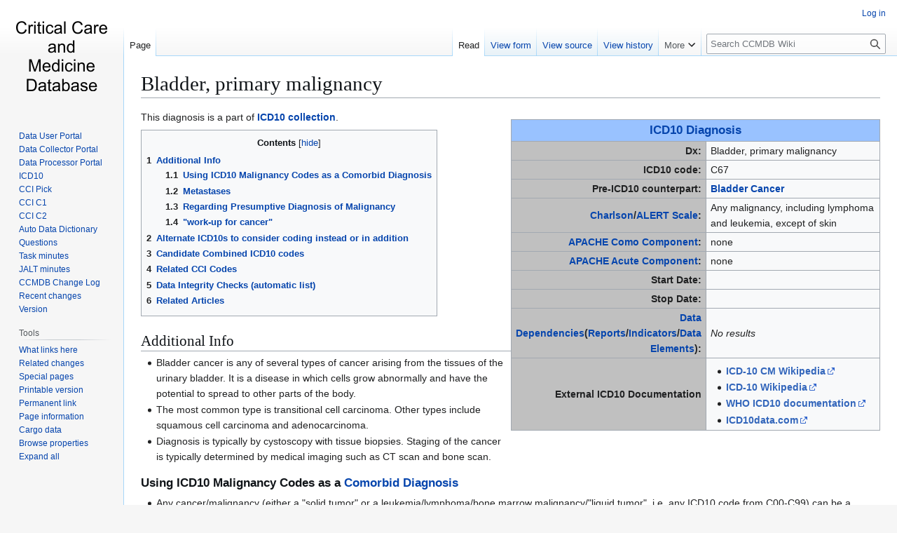

--- FILE ---
content_type: text/html; charset=UTF-8
request_url: https://ccmdb.kuality.ca/index.php?title=Bladder,_primary_malignancy
body_size: 21795
content:
<!DOCTYPE html>
<html class="client-nojs" lang="en" dir="ltr">
<head>
<meta charset="UTF-8">
<title>Bladder, primary malignancy - CCMDB Wiki</title>
<script>(function(){var className="client-js";var cookie=document.cookie.match(/(?:^|; )neurohsc_mw2_mw_mwclientpreferences=([^;]+)/);if(cookie){cookie[1].split('%2C').forEach(function(pref){className=className.replace(new RegExp('(^| )'+pref.replace(/-clientpref-\w+$|[^\w-]+/g,'')+'-clientpref-\\w+( |$)'),'$1'+pref+'$2');});}document.documentElement.className=className;}());RLCONF={"wgBreakFrames":false,"wgSeparatorTransformTable":["",""],"wgDigitTransformTable":["",""],"wgDefaultDateFormat":"dmy","wgMonthNames":["","January","February","March","April","May","June","July","August","September","October","November","December"],"wgRequestId":"aWfBlQN9z_DmnVAbhJz3wAAAsJA","wgCanonicalNamespace":"","wgCanonicalSpecialPageName":false,"wgNamespaceNumber":0,"wgPageName":"Bladder,_primary_malignancy","wgTitle":"Bladder, primary malignancy","wgCurRevisionId":143719,"wgRevisionId":143719,"wgArticleId":5577,"wgIsArticle":true,"wgIsRedirect":false,"wgAction":"view","wgUserName":null,"wgUserGroups":["*"],"wgCategories":["ICD10 Diagnosis","Renal/urinary","Neoplastic","Primary malignancy","Renal/Urinary neoplasm"],"wgPageViewLanguage":"en","wgPageContentLanguage":"en","wgPageContentModel":"wikitext","wgRelevantPageName":"Bladder,_primary_malignancy","wgRelevantArticleId":5577,"wgIsProbablyEditable":false,"wgRelevantPageIsProbablyEditable":false,"wgRestrictionEdit":[],"wgRestrictionMove":[],"wgServer":"https://ccmdb.kuality.ca","wgScript":"/index.php","wgCargoDefaultQueryLimit":100,"wgCargoMapClusteringMinimum":80,"wgCargoMonthNamesShort":["Jan","Feb","Mar","Apr","May","Jun","Jul","Aug","Sep","Oct","Nov","Dec"],"wgPageFormsTargetName":null,"wgPageFormsAutocompleteValues":[],"wgPageFormsAutocompleteOnAllChars":false,"wgPageFormsFieldProperties":[],"wgPageFormsCargoFields":[],"wgPageFormsDependentFields":[],"wgPageFormsCalendarValues":[],"wgPageFormsCalendarParams":[],"wgPageFormsCalendarHTML":null,"wgPageFormsGridValues":[],"wgPageFormsGridParams":[],"wgPageFormsContLangYes":null,"wgPageFormsContLangNo":null,"wgPageFormsContLangMonths":[],"wgPageFormsHeightForMinimizingInstances":800,"wgPageFormsDelayReload":false,"wgPageFormsShowOnSelect":[],"wgPageFormsScriptPath":"/extensions/PageForms","edgValues":[],"wgPageFormsEDSettings":null,"wgAmericanDates":false,"wgMFDisplayWikibaseDescriptions":{"search":false,"watchlist":false,"tagline":false},"srfFilteredConfig":null};
RLSTATE={"site.styles":"ready","user.styles":"ready","user":"ready","user.options":"loading","mediawiki.special":"ready","oojs-ui-core.styles":"ready","oojs-ui.styles.indicators":"ready","mediawiki.widgets.styles":"ready","oojs-ui-core.icons":"ready","mediawiki.htmlform.ooui.styles":"ready","smw.tableprinter.datatable.styles":"ready","skins.vector.styles.legacy":"ready","jquery.tablesorter.styles":"ready","jquery.makeCollapsible.styles":"ready","ext.srf.styles":"ready"};RLPAGEMODULES=["ext.cargo.main","ext.smw.styles","smw.entityexaminer","site","mediawiki.page.ready","jquery.tablesorter","jquery.makeCollapsible","mediawiki.toc","skins.vector.legacy.js","ext.smw.purge"];</script>
<script>(RLQ=window.RLQ||[]).push(function(){mw.loader.impl(function(){return["user.options@12s5i",function($,jQuery,require,module){mw.user.tokens.set({"patrolToken":"+\\","watchToken":"+\\","csrfToken":"+\\"});
}];});});</script>
<link rel="stylesheet" href="/load.php?lang=en&amp;modules=ext.srf.styles%7Cjquery.makeCollapsible.styles%7Cjquery.tablesorter.styles%7Cmediawiki.htmlform.ooui.styles%7Cmediawiki.special%7Cmediawiki.widgets.styles%7Coojs-ui-core.icons%2Cstyles%7Coojs-ui.styles.indicators%7Cskins.vector.styles.legacy%7Csmw.tableprinter.datatable.styles&amp;only=styles&amp;skin=vector">
<script async="" src="/load.php?lang=en&amp;modules=startup&amp;only=scripts&amp;raw=1&amp;skin=vector"></script>
<style>#mw-indicator-mw-helplink {display:none;}</style>
<meta name="ResourceLoaderDynamicStyles" content="">
<link rel="stylesheet" href="/load.php?lang=en&amp;modules=site.styles&amp;only=styles&amp;skin=vector">
<meta name="generator" content="MediaWiki 1.43.1">
<meta name="robots" content="max-image-preview:standard">
<meta name="format-detection" content="telephone=no">
<meta name="viewport" content="width=1120">
<link rel="alternate" type="application/rdf+xml" title="Bladder, primary malignancy" href="/index.php?title=Special:ExportRDF/Bladder,_primary_malignancy&amp;xmlmime=rdf">
<link rel="apple-touch-icon" href="/images/apple-touch-icon.png">
<link rel="icon" href="/images/favicon.ico">
<link rel="search" type="application/opensearchdescription+xml" href="/rest.php/v1/search" title="CCMDB Wiki (en)">
<link rel="EditURI" type="application/rsd+xml" href="https://ccmdb.kuality.ca/api.php?action=rsd">
<link rel="license" href="/index.php?title=MediaWiki:Copyrightwarning">
<link rel="alternate" type="application/atom+xml" title="CCMDB Wiki Atom feed" href="/index.php?title=Special:RecentChanges&amp;feed=atom">
</head>
<body class="skin-vector-legacy mediawiki ltr sitedir-ltr mw-hide-empty-elt ns-0 ns-subject page-Bladder_primary_malignancy rootpage-Bladder_primary_malignancy skin-vector action-view"><div id="mw-page-base" class="noprint"></div>
<div id="mw-head-base" class="noprint"></div>
<div id="content" class="mw-body" role="main">
	<a id="top"></a>
	<div id="siteNotice"></div>
	<div class="mw-indicators">
	<div id="mw-indicator-smw-entity-examiner" class="mw-indicator"><div class="smw-entity-examiner smw-indicator-vertical-bar-loader" data-subject="Bladder,_primary_malignancy#0##" data-dir="ltr" data-uselang="" title="Running an examiner in the background"></div></div>
	</div>
	<h1 id="firstHeading" class="firstHeading mw-first-heading"><span class="mw-page-title-main">Bladder, primary malignancy</span></h1>
	<div id="bodyContent" class="vector-body">
		<div id="siteSub" class="noprint">From CCMDB Wiki</div>
		<div id="contentSub"><div id="mw-content-subtitle"></div></div>
		<div id="contentSub2"></div>
		
		<div id="jump-to-nav"></div>
		<a class="mw-jump-link" href="#mw-head">Jump to navigation</a>
		<a class="mw-jump-link" href="#searchInput">Jump to search</a>
		<div id="mw-content-text" class="mw-body-content"><div class="mw-content-ltr mw-parser-output" lang="en" dir="ltr"><div style="clear:right;">
<table class="wikitable" border="1" style="float:right; width:50%">
<tbody><tr>
<td style="text-align: center; background-color:#99c2ff;" colspan="2"><span style="font-size: larger;"><a href="/index.php?title=ICD10_Diagnosis_List" title="ICD10 Diagnosis List">ICD10 Diagnosis</a></span>
</td></tr>
<tr>
<td style="background:silver; color:arsenic; width:25%" align="right"><b>Dx: </b>
</td>
<td>Bladder, primary malignancy
</td></tr>
<tr>
<td style="background:silver; color:arsenic" align="right"><b>ICD10 code: </b>
</td>
<td>C67
</td></tr>
<tr>
<td style="background:silver; color:arsenic" align="right"><b>Pre-ICD10 counterpart: </b>
</td>
<td><a href="/index.php?title=Bladder_Cancer" title="Bladder Cancer">Bladder Cancer</a>
</td></tr>
<tr>
<td style="background:silver; color:arsenic" align="right"><b><a href="/index.php?title=Charlson_Comorbidities_in_ICD10_codes" title="Charlson Comorbidities in ICD10 codes">Charlson</a>/<a href="/index.php?title=ALERT_Scale" title="ALERT Scale">ALERT Scale</a>: </b>
</td>
<td><span class="smw-format list-format"><span class="smw-row"><span class="smw-field"><span class="smw-value">Any malignancy, including lymphoma and leukemia, except of skin</span></span></span></span>
</td></tr>
<tr>
<td style="background:silver; color:arsenic" align="right"><b><a href="/index.php?title=APACHE_Comorbidities_in_ICD10_codes" title="APACHE Comorbidities in ICD10 codes">APACHE Como Component</a>: </b>
</td>
<td>none
</td></tr>
<tr>
<td style="background:silver; color:arsenic" align="right"><b><a href="/index.php?title=APACHE_Acute_Dxs_in_ICD10_codes" title="APACHE Acute Dxs in ICD10 codes">APACHE Acute Component</a>: </b>
</td>
<td>none
</td></tr>
<tr>
<td style="background:silver; color:arsenic" align="right"><b>Start Date: </b></td>
<td>
</td></tr>
<tr>
<td style="background:silver; color:arsenic" align="right"><b>Stop Date: </b></td>
<td>
</td></tr>
<tr>
<td style="background:silver; color:arsenic" align="right"><b><a href="/index.php?title=Data_Dependencies" title="Data Dependencies">Data Dependencies</a>(<a href="/index.php?title=Reports" title="Reports">Reports</a>/<a href="/index.php?title=Indicators" title="Indicators">Indicators</a>/<a href="/index.php?title=Auto_Data_Dictionary" title="Auto Data Dictionary">Data Elements</a>): </b>
</td>
<td><em>No results</em>
</td></tr>
<tr>
<td style="background:silver; color:arsenic" align="right"><b>External ICD10 Documentation</b>
</td>
<td>
<ul><li><a target="_blank" rel="nofollow noreferrer noopener" class="external text" href="https://tools.wmflabs.org/wikidata-todo/resolver.php?prop=P4229&amp;project=enwiki&amp;value=C67">ICD-10 CM Wikipedia</a></li>
<li><a target="_blank" rel="nofollow noreferrer noopener" class="external text" href="https://tools.wmflabs.org/wikidata-todo/resolver.php?prop=P494&amp;project=enwiki&amp;value=C67">ICD-10 Wikipedia</a></li>
<li><a target="_blank" rel="nofollow noreferrer noopener" class="external text" href="https://icd.who.int/browse10/2016/en#/C67">WHO ICD10 documentation</a></li>
<li><a target="_blank" rel="nofollow noreferrer noopener" class="external text" href="http://www.icd10data.com/search?s=C67">ICD10data.com</a></li></ul>
</td></tr></tbody></table>
<p>This diagnosis is a part of <a href="/index.php?title=ICD10_collection" title="ICD10 collection">ICD10 collection</a>.
</p>
<div style="display: none;">
<ul><li>SMW
<ul><li>2019-01-01</li>
<li>2999-12-31</li>
<li>C67</li></ul></li></ul>
<ul><li>Cargo</li></ul>
<p><br />
</p>
<ul><li>Categories</li></ul>
</div>
<div style="display: none;">
<ul><li>SMW
<ul><li class="mw-empty-elt"></li>
<li class="mw-empty-elt"></li></ul></li></ul>
<ul><li>Cargo</li></ul>
<p><br />
</p>
<ul><li>Categories</li></ul>
</div><div style="display: none;">
<ul><li>SMW
<ul><li class="mw-empty-elt"></li>
<li class="mw-empty-elt"></li></ul></li></ul>
<ul><li>Cargo</li></ul>
<p><br />
</p>
<ul><li>Categories</li></ul>
</div><div style="display: none;">
<ul><li>SMW
<ul><li class="mw-empty-elt"></li>
<li class="mw-empty-elt"></li></ul></li></ul>
<ul><li>Cargo</li></ul>
<p><br />
</p>
<ul><li>Categories</li></ul>
</div><div style="display: none;">
<ul><li>SMW
<ul><li class="mw-empty-elt"></li>
<li class="mw-empty-elt"></li></ul></li></ul>
<ul><li>Cargo</li></ul>
<p><br />
</p>
<ul><li>Categories</li></ul>
</div> 
<div id="toc" class="toc" role="navigation" aria-labelledby="mw-toc-heading"><input type="checkbox" role="button" id="toctogglecheckbox" class="toctogglecheckbox" style="display:none" /><div class="toctitle" lang="en" dir="ltr"><h2 id="mw-toc-heading">Contents</h2><span class="toctogglespan"><label class="toctogglelabel" for="toctogglecheckbox"></label></span></div>
<ul>
<li class="toclevel-1 tocsection-1"><a href="#Additional_Info"><span class="tocnumber">1</span> <span class="toctext">Additional Info</span></a>
<ul>
<li class="toclevel-2"><a href="#Using_ICD10_Malignancy_Codes_as_a_Comorbid_Diagnosis"><span class="tocnumber">1.1</span> <span class="toctext">Using ICD10 Malignancy Codes as a Comorbid Diagnosis</span></a></li>
<li class="toclevel-2"><a href="#Metastases"><span class="tocnumber">1.2</span> <span class="toctext">Metastases</span></a></li>
<li class="toclevel-2"><a href="#Regarding_Presumptive_Diagnosis_of_Malignancy"><span class="tocnumber">1.3</span> <span class="toctext">Regarding Presumptive Diagnosis of Malignancy</span></a></li>
<li class="toclevel-2"><a href="#&quot;work-up_for_cancer&quot;"><span class="tocnumber">1.4</span> <span class="toctext">"work-up for cancer"</span></a></li>
</ul>
</li>
<li class="toclevel-1 tocsection-2"><a href="#Alternate_ICD10s_to_consider_coding_instead_or_in_addition"><span class="tocnumber">2</span> <span class="toctext">Alternate ICD10s to consider coding instead or in addition</span></a></li>
<li class="toclevel-1 tocsection-3"><a href="#Candidate_Combined_ICD10_codes"><span class="tocnumber">3</span> <span class="toctext">Candidate Combined ICD10 codes</span></a></li>
<li class="toclevel-1 tocsection-4"><a href="#Related_CCI_Codes"><span class="tocnumber">4</span> <span class="toctext">Related CCI Codes</span></a></li>
<li class="toclevel-1"><a href="#Data_Integrity_Checks_(automatic_list)"><span class="tocnumber">5</span> <span class="toctext">Data Integrity Checks (automatic list)</span></a></li>
<li class="toclevel-1 tocsection-5"><a href="#Related_Articles"><span class="tocnumber">6</span> <span class="toctext">Related Articles</span></a></li>
</ul>
</div>

<h2><span class="mw-headline" id="Additional_Info">Additional Info</span></h2>
<ul><li>Bladder cancer is any of several types of cancer arising from the tissues of the urinary bladder. It is a disease in which cells grow abnormally and have the potential to spread to other parts of the body.</li>
<li>The most common type is transitional cell carcinoma. Other types include squamous cell carcinoma and adenocarcinoma.</li>
<li>Diagnosis is typically by cystoscopy with tissue biopsies. Staging of the cancer is typically determined by medical imaging such as CT scan and bone scan.</li></ul>
<h3><span class="mw-headline" id="Using_ICD10_Malignancy_Codes_as_a_Comorbid_Diagnosis">Using ICD10 Malignancy Codes as a <a href="/index.php?title=Comorbid_Diagnosis" title="Comorbid Diagnosis">Comorbid Diagnosis</a></span></h3>
<ul><li>Any cancer/malignancy (either a "solid tumor" or a leukemia/lymphoma/bone marrow malignancy/"liquid tumor", i.e. any ICD10 code from C00-C99) can be a comorbid diagnosis --- <b>BUT</b> it's vital to distinguish malignancies in this category based on whether they are believed to be cured or not.</li></ul>
<dl><dd><dl><dd><ul><li>If it's still present (or believed to be present), then just include the code for the specific cancer as a comorbid diagnosis.</li>
<li>If INSTEAD, it's presumed cured, then in the "bin" of comorbid diagnoses combine the code for the specific cancer with this code:  <b><a href="/index.php?title=Past_history,_cancer_(any_type),_believed_cured" title="Past history, cancer (any type), believed cured">Past history, cancer (any type), believed cured</a></b></li></ul></dd></dl></dd></dl><table class="wikitable mw-collapsible mw-collapsed">

<tbody><tr>
<td><b>C00-C99 codes</b> codes:
</td></tr>
<tr>
<td><table class="sortable wikitable smwtable broadtable" width="100%"><tbody><tr><th class="ICD10-code"><a href="/index.php?title=Property:Has_ICD10Code" title="Property:Has ICD10Code">ICD10_code</a></th><th class="description">description</th></tr><tr data-row-number="1" class="row-odd"><td class="ICD10-code smwtype_txt">C14</td><td class="description smwtype_wpg"><a href="/index.php?title=Lip_or_mouth_or_tonsils_or_pharynx,_primary_malignancy" title="Lip or mouth or tonsils or pharynx, primary malignancy">Lip or mouth or tonsils or pharynx, primary malignancy</a></td></tr><tr data-row-number="2" class="row-even"><td class="ICD10-code smwtype_txt">C15</td><td class="description smwtype_wpg"><a href="/index.php?title=Esophagus,_primary_malignancy" title="Esophagus, primary malignancy">Esophagus, primary malignancy</a></td></tr><tr data-row-number="3" class="row-odd"><td class="ICD10-code smwtype_txt">C16</td><td class="description smwtype_wpg"><a href="/index.php?title=Stomach,_primary_malignancy" title="Stomach, primary malignancy">Stomach, primary malignancy</a></td></tr><tr data-row-number="4" class="row-even"><td class="ICD10-code smwtype_txt">C17</td><td class="description smwtype_wpg"><a href="/index.php?title=Small_intestine,_primary_malignancy" title="Small intestine, primary malignancy">Small intestine, primary malignancy</a></td></tr><tr data-row-number="5" class="row-odd"><td class="ICD10-code smwtype_txt">C18</td><td class="description smwtype_wpg"><a href="/index.php?title=Colon_(large_intestine),_primary_malignancy" title="Colon (large intestine), primary malignancy">Colon (large intestine), primary malignancy</a></td></tr><tr data-row-number="6" class="row-even"><td class="ICD10-code smwtype_txt">C20</td><td class="description smwtype_wpg"><a href="/index.php?title=Rectum_or_anus,_primary_malignancy" title="Rectum or anus, primary malignancy">Rectum or anus, primary malignancy</a></td></tr><tr data-row-number="7" class="row-odd"><td class="ICD10-code smwtype_txt">C22</td><td class="description smwtype_wpg"><a href="/index.php?title=Liver,_primary_malignancy" title="Liver, primary malignancy">Liver, primary malignancy</a></td></tr><tr data-row-number="8" class="row-even"><td class="ICD10-code smwtype_txt">C23</td><td class="description smwtype_wpg"><a href="/index.php?title=Gallbladder,_primary_malignancy" title="Gallbladder, primary malignancy">Gallbladder, primary malignancy</a></td></tr><tr data-row-number="9" class="row-odd"><td class="ICD10-code smwtype_txt">C24</td><td class="description smwtype_wpg"><a href="/index.php?title=Biliary_tract,_primary_malignancy" title="Biliary tract, primary malignancy">Biliary tract, primary malignancy</a></td></tr><tr data-row-number="10" class="row-even"><td class="ICD10-code smwtype_txt">C25</td><td class="description smwtype_wpg"><a href="/index.php?title=Pancreas,_primary_malignancy" title="Pancreas, primary malignancy">Pancreas, primary malignancy</a></td></tr><tr data-row-number="11" class="row-odd"><td class="ICD10-code smwtype_txt">C26.1</td><td class="description smwtype_wpg"><a href="/index.php?title=Spleen,_primary_malignancy" title="Spleen, primary malignancy">Spleen, primary malignancy</a></td></tr><tr data-row-number="12" class="row-even"><td class="ICD10-code smwtype_txt">C26.9</td><td class="description smwtype_wpg"><a href="/index.php?title=GI_organ_NOS,_primary_malignancy" title="GI organ NOS, primary malignancy">GI organ NOS, primary malignancy</a></td></tr><tr data-row-number="13" class="row-odd"><td class="ICD10-code smwtype_txt">C30</td><td class="description smwtype_wpg"><a href="/index.php?title=Nasal_cavity_or_sinus_or_middle_ear,_primary_malignancy" title="Nasal cavity or sinus or middle ear, primary malignancy">Nasal cavity or sinus or middle ear, primary malignancy</a></td></tr><tr data-row-number="14" class="row-even"><td class="ICD10-code smwtype_txt">C32</td><td class="description smwtype_wpg"><a href="/index.php?title=Larynx,_primary_malignancy" title="Larynx, primary malignancy">Larynx, primary malignancy</a></td></tr><tr data-row-number="15" class="row-odd"><td class="ICD10-code smwtype_txt">C33</td><td class="description smwtype_wpg"><a href="/index.php?title=Trachea,_primary_malignancy" title="Trachea, primary malignancy">Trachea, primary malignancy</a></td></tr><tr data-row-number="16" class="row-even"><td class="ICD10-code smwtype_txt">C34</td><td class="description smwtype_wpg"><a href="/index.php?title=Lung_and/or_bronchus,_primary_malignancy" title="Lung and/or bronchus, primary malignancy">Lung and/or bronchus, primary malignancy</a></td></tr><tr data-row-number="17" class="row-odd"><td class="ICD10-code smwtype_txt">C37</td><td class="description smwtype_wpg"><a href="/index.php?title=Thymus,_primary_malignancy" title="Thymus, primary malignancy">Thymus, primary malignancy</a></td></tr><tr data-row-number="18" class="row-even"><td class="ICD10-code smwtype_txt">C38.0</td><td class="description smwtype_wpg"><a href="/index.php?title=Heart,_primary_malignancy" title="Heart, primary malignancy">Heart, primary malignancy</a></td></tr><tr data-row-number="19" class="row-odd"><td class="ICD10-code smwtype_txt">C38.3</td><td class="description smwtype_wpg"><a href="/index.php?title=Mediastinum,_primary_malignancy" title="Mediastinum, primary malignancy">Mediastinum, primary malignancy</a></td></tr><tr data-row-number="20" class="row-even"><td class="ICD10-code smwtype_txt">C38.4</td><td class="description smwtype_wpg"><a href="/index.php?title=Pleura,_primary_malignancy" title="Pleura, primary malignancy">Pleura, primary malignancy</a></td></tr><tr data-row-number="21" class="row-odd"><td class="ICD10-code smwtype_txt">C39</td><td class="description smwtype_wpg"><a href="/index.php?title=Respiratory_system_NOS,_primary_malignancy" title="Respiratory system NOS, primary malignancy">Respiratory system NOS, primary malignancy</a></td></tr><tr data-row-number="22" class="row-even"><td class="ICD10-code smwtype_txt">C41</td><td class="description smwtype_wpg"><a href="/index.php?title=Bone_or_cartilage_(any_location),_primary_malignancy" title="Bone or cartilage (any location), primary malignancy">Bone or cartilage (any location), primary malignancy</a></td></tr><tr data-row-number="23" class="row-odd"><td class="ICD10-code smwtype_txt">C43</td><td class="description smwtype_wpg"><a href="/index.php?title=Skin,_malignant_melanoma" title="Skin, malignant melanoma">Skin, malignant melanoma</a></td></tr><tr data-row-number="24" class="row-even"><td class="ICD10-code smwtype_txt">C44</td><td class="description smwtype_wpg"><a href="/index.php?title=Skin_NOS,_primary_malignancy" title="Skin NOS, primary malignancy">Skin NOS, primary malignancy</a></td></tr><tr data-row-number="25" class="row-odd"><td class="ICD10-code smwtype_txt">C45</td><td class="description smwtype_wpg"><a href="/index.php?title=Mesothelioma_(any_site)" title="Mesothelioma (any site)">Mesothelioma (any site)</a></td></tr><tr data-row-number="26" class="row-even"><td class="ICD10-code smwtype_txt">C46</td><td class="description smwtype_wpg"><a href="/index.php?title=Kaposi%27s_sarcoma" title="Kaposi&#39;s sarcoma">Kaposi's sarcoma</a></td></tr><tr data-row-number="27" class="row-odd"><td class="ICD10-code smwtype_txt">C47</td><td class="description smwtype_wpg"><a href="/index.php?title=Nerves,_peripheral_or_autonomic,_primary_malignancy" title="Nerves, peripheral or autonomic, primary malignancy">Nerves, peripheral or autonomic, primary malignancy</a></td></tr><tr data-row-number="28" class="row-even"><td class="ICD10-code smwtype_txt">C48.1</td><td class="description smwtype_wpg"><a href="/index.php?title=Peritoneal_tissue/peritoneum,_primary_malignancy" title="Peritoneal tissue/peritoneum, primary malignancy">Peritoneal tissue/peritoneum, primary malignancy</a></td></tr><tr data-row-number="29" class="row-odd"><td class="ICD10-code smwtype_txt">C49</td><td class="description smwtype_wpg"><a href="/index.php?title=Connective_or_soft_tissue_NOS_(external_or_internal),_primary_malignancy" title="Connective or soft tissue NOS (external or internal), primary malignancy">Connective or soft tissue NOS (external or internal), primary malignancy</a></td></tr><tr data-row-number="30" class="row-even"><td class="ICD10-code smwtype_txt">C50</td><td class="description smwtype_wpg"><a href="/index.php?title=Breast,_primary_malignancy" title="Breast, primary malignancy">Breast, primary malignancy</a></td></tr><tr data-row-number="31" class="row-odd"><td class="ICD10-code smwtype_txt">C53</td><td class="description smwtype_wpg"><a href="/index.php?title=Cervix,_primary_malignancy" title="Cervix, primary malignancy">Cervix, primary malignancy</a></td></tr><tr data-row-number="32" class="row-even"><td class="ICD10-code smwtype_txt">C54</td><td class="description smwtype_wpg"><a href="/index.php?title=Uterus,_primary_malignancy" title="Uterus, primary malignancy">Uterus, primary malignancy</a></td></tr><tr data-row-number="33" class="row-odd"><td class="ICD10-code smwtype_txt">C56</td><td class="description smwtype_wpg"><a href="/index.php?title=Ovary,_primary_malignancy" title="Ovary, primary malignancy">Ovary, primary malignancy</a></td></tr><tr data-row-number="34" class="row-even"><td class="ICD10-code smwtype_txt">C57</td><td class="description smwtype_wpg"><a href="/index.php?title=Female_genitalia_NOS_(internal_or_external),_primary_malignancy" title="Female genitalia NOS (internal or external), primary malignancy">Female genitalia NOS (internal or external), primary malignancy</a></td></tr><tr data-row-number="35" class="row-odd"><td class="ICD10-code smwtype_txt">C58</td><td class="description smwtype_wpg"><a href="/index.php?title=Placenta,_primary_malignancy" title="Placenta, primary malignancy">Placenta, primary malignancy</a></td></tr><tr data-row-number="36" class="row-even"><td class="ICD10-code smwtype_txt">C61</td><td class="description smwtype_wpg"><a href="/index.php?title=Prostate,_primary_malignancy" title="Prostate, primary malignancy">Prostate, primary malignancy</a></td></tr><tr data-row-number="37" class="row-odd"><td class="ICD10-code smwtype_txt">C62</td><td class="description smwtype_wpg"><a href="/index.php?title=Testis_(testicular),_primary_malignancy" title="Testis (testicular), primary malignancy">Testis (testicular), primary malignancy</a></td></tr><tr data-row-number="38" class="row-even"><td class="ICD10-code smwtype_txt">C63</td><td class="description smwtype_wpg"><a href="/index.php?title=Male_genitalia_NOS_(internal_or_external),_primary_malignancy" title="Male genitalia NOS (internal or external), primary malignancy">Male genitalia NOS (internal or external), primary malignancy</a></td></tr><tr data-row-number="39" class="row-odd"><td class="ICD10-code smwtype_txt">C64</td><td class="description smwtype_wpg"><a href="/index.php?title=Kidney,_primary_malignancy" title="Kidney, primary malignancy">Kidney, primary malignancy</a></td></tr><tr data-row-number="40" class="row-even"><td class="ICD10-code smwtype_txt">C66</td><td class="description smwtype_wpg"><a href="/index.php?title=Ureter,_primary_malignancy" title="Ureter, primary malignancy">Ureter, primary malignancy</a></td></tr><tr data-row-number="41" class="row-odd"><td class="ICD10-code smwtype_txt">C67</td><td class="description smwtype_wpg"><a class="mw-selflink selflink">Bladder, primary malignancy</a></td></tr><tr data-row-number="42" class="row-even"><td class="ICD10-code smwtype_txt">C68</td><td class="description smwtype_wpg"><a href="/index.php?title=Urinary_organ_NOS,_primary_malignancy" title="Urinary organ NOS, primary malignancy">Urinary organ NOS, primary malignancy</a></td></tr><tr data-row-number="43" class="row-odd"><td class="ICD10-code smwtype_txt">C69</td><td class="description smwtype_wpg"><a href="/index.php?title=Eye,_primary_malignancy" title="Eye, primary malignancy">Eye, primary malignancy</a></td></tr><tr data-row-number="44" class="row-even"><td class="ICD10-code smwtype_txt">C70</td><td class="description smwtype_wpg"><a href="/index.php?title=Meninges,_primary_malignancy" title="Meninges, primary malignancy">Meninges, primary malignancy</a></td></tr><tr data-row-number="45" class="row-odd"><td class="ICD10-code smwtype_txt">C71</td><td class="description smwtype_wpg"><a href="/index.php?title=Brain,_primary_malignancy" title="Brain, primary malignancy">Brain, primary malignancy</a></td></tr><tr data-row-number="46" class="row-even"><td class="ICD10-code smwtype_txt">C72.0</td><td class="description smwtype_wpg"><a href="/index.php?title=Spinal_cord,_primary_malignancy" title="Spinal cord, primary malignancy">Spinal cord, primary malignancy</a></td></tr><tr data-row-number="47" class="row-odd"><td class="ICD10-code smwtype_txt">C72.9</td><td class="description smwtype_wpg"><a href="/index.php?title=Central_nervous_system_NOS,_primary_malignancy" title="Central nervous system NOS, primary malignancy">Central nervous system NOS, primary malignancy</a></td></tr><tr data-row-number="48" class="row-even"><td class="ICD10-code smwtype_txt">C73</td><td class="description smwtype_wpg"><a href="/index.php?title=Thyroid_gland,_primary_malignancy" title="Thyroid gland, primary malignancy">Thyroid gland, primary malignancy</a></td></tr><tr data-row-number="49" class="row-odd"><td class="ICD10-code smwtype_txt">C74</td><td class="description smwtype_wpg"><a href="/index.php?title=Adrenal_gland,_primary_malignancy" title="Adrenal gland, primary malignancy">Adrenal gland, primary malignancy</a></td></tr><tr data-row-number="50" class="row-even"><td class="ICD10-code smwtype_txt">C75.0</td><td class="description smwtype_wpg"><a href="/index.php?title=Parathyroid_gland,_primary_malignancy" title="Parathyroid gland, primary malignancy">Parathyroid gland, primary malignancy</a></td></tr><tr data-row-number="51" class="row-odd"><td class="ICD10-code smwtype_txt">C75.1</td><td class="description smwtype_wpg"><a href="/index.php?title=Pituitary_gland,_primary_malignancy" title="Pituitary gland, primary malignancy">Pituitary gland, primary malignancy</a></td></tr><tr data-row-number="52" class="row-even"><td class="ICD10-code smwtype_txt">C75.9</td><td class="description smwtype_wpg"><a href="/index.php?title=Endocrine_gland_NOS,_primary_malignancy" title="Endocrine gland NOS, primary malignancy">Endocrine gland NOS, primary malignancy</a></td></tr><tr data-row-number="53" class="row-odd"><td class="ICD10-code smwtype_txt">C76.0</td><td class="description smwtype_wpg"><a href="/index.php?title=Head_and_neck_and_face,_primary_malignancy" title="Head and neck and face, primary malignancy">Head and neck and face, primary malignancy</a></td></tr><tr data-row-number="54" class="row-even"><td class="ICD10-code smwtype_txt">C76.8</td><td class="description smwtype_wpg"><a href="/index.php?title=Primary_malignancy_(solid_tumor)_of_site_unknown_or_NOS" title="Primary malignancy (solid tumor) of site unknown or NOS">Primary malignancy (solid tumor) of site unknown or NOS</a></td></tr><tr data-row-number="55" class="row-odd"><td class="ICD10-code smwtype_txt">C77</td><td class="description smwtype_wpg"><a href="/index.php?title=Lymph_nodes,_metastatic_malignancy_to_them_(also_code_primary_site)" title="Lymph nodes, metastatic malignancy to them (also code primary site)">Lymph nodes, metastatic malignancy to them (also code primary site)</a></td></tr><tr data-row-number="56" class="row-even"><td class="ICD10-code smwtype_txt">C78.0</td><td class="description smwtype_wpg"><a href="/index.php?title=Lung,_metastatic_malignancy_to_it_(also_code_primary_site)" title="Lung, metastatic malignancy to it (also code primary site)">Lung, metastatic malignancy to it (also code primary site)</a></td></tr><tr data-row-number="57" class="row-odd"><td class="ICD10-code smwtype_txt">C78.2</td><td class="description smwtype_wpg"><a href="/index.php?title=Pleura,_metastatic_malignancy_to_it_(also_code_primary_site)" title="Pleura, metastatic malignancy to it (also code primary site)">Pleura, metastatic malignancy to it (also code primary site)</a></td></tr><tr data-row-number="58" class="row-even"><td class="ICD10-code smwtype_txt">C78.3</td><td class="description smwtype_wpg"><a href="/index.php?title=Respiratory_system_NOS,_metastatic_malignancy_to_it_(also_code_primary_site)" title="Respiratory system NOS, metastatic malignancy to it (also code primary site)">Respiratory system NOS, metastatic malignancy to it (also code primary site)</a></td></tr><tr data-row-number="59" class="row-odd"><td class="ICD10-code smwtype_txt">C78.6</td><td class="description smwtype_wpg"><a href="/index.php?title=Peritoneum,_metastatic_malignancy_to_it_(also_code_primary_site)" title="Peritoneum, metastatic malignancy to it (also code primary site)">Peritoneum, metastatic malignancy to it (also code primary site)</a></td></tr><tr data-row-number="60" class="row-even"><td class="ICD10-code smwtype_txt">C78.7</td><td class="description smwtype_wpg"><a href="/index.php?title=Liver_or_biliary_system,_metastatic_malignancy_to_it_(also_code_primary_site)" title="Liver or biliary system, metastatic malignancy to it (also code primary site)">Liver or biliary system, metastatic malignancy to it (also code primary site)</a></td></tr><tr data-row-number="61" class="row-odd"><td class="ICD10-code smwtype_txt">C78.8</td><td class="description smwtype_wpg"><a href="/index.php?title=Gastrointestinal_system_NOS,_metastatic_malignancy_to_it_(also_code_primary_site)" title="Gastrointestinal system NOS, metastatic malignancy to it (also code primary site)">Gastrointestinal system NOS, metastatic malignancy to it (also code primary site)</a></td></tr><tr data-row-number="62" class="row-even"><td class="ICD10-code smwtype_txt">C79.0</td><td class="description smwtype_wpg"><a href="/index.php?title=Urinary_system_NOS,_metastatic_malignancy_to_it_(also_code_primary_site)" title="Urinary system NOS, metastatic malignancy to it (also code primary site)">Urinary system NOS, metastatic malignancy to it (also code primary site)</a></td></tr><tr data-row-number="63" class="row-odd"><td class="ICD10-code smwtype_txt">C79.3</td><td class="description smwtype_wpg"><a href="/index.php?title=Brain_or_meninges,_metastatic_malignancy_to_it_(also_code_primary_site)" title="Brain or meninges, metastatic malignancy to it (also code primary site)">Brain or meninges, metastatic malignancy to it (also code primary site)</a></td></tr><tr data-row-number="64" class="row-even"><td class="ICD10-code smwtype_txt">C79.5</td><td class="description smwtype_wpg"><a href="/index.php?title=Bone_or_bone_marrow,_metastatic_malignancy_to_it_(also_code_primary_site)" title="Bone or bone marrow, metastatic malignancy to it (also code primary site)">Bone or bone marrow, metastatic malignancy to it (also code primary site)</a></td></tr><tr data-row-number="65" class="row-odd"><td class="ICD10-code smwtype_txt">C79.7</td><td class="description smwtype_wpg"><a href="/index.php?title=Adrenal_gland,_metastatic_malignancy_to_it_(also_code_primary_site)" title="Adrenal gland, metastatic malignancy to it (also code primary site)">Adrenal gland, metastatic malignancy to it (also code primary site)</a></td></tr><tr data-row-number="66" class="row-even"><td class="ICD10-code smwtype_txt">C79.9</td><td class="description smwtype_wpg"><a href="/index.php?title=Site_NOS,_metastatic_malignancy_to_it_(also_code_primary_site)" title="Site NOS, metastatic malignancy to it (also code primary site)">Site NOS, metastatic malignancy to it (also code primary site)</a></td></tr><tr data-row-number="67" class="row-odd"><td class="ICD10-code smwtype_txt">C7A.0</td><td class="description smwtype_wpg"><a href="/index.php?title=Malignant_carcinoid_tumor" title="Malignant carcinoid tumor">Malignant carcinoid tumor</a></td></tr><tr data-row-number="68" class="row-even"><td class="ICD10-code smwtype_txt">C81</td><td class="description smwtype_wpg"><a href="/index.php?title=Hodgkin%27s_lymphoma_(Hodgkin%27s_disease)" title="Hodgkin&#39;s lymphoma (Hodgkin&#39;s disease)">Hodgkin's lymphoma (Hodgkin's disease)</a></td></tr><tr data-row-number="69" class="row-odd"><td class="ICD10-code smwtype_txt">C84</td><td class="description smwtype_wpg"><a href="/index.php?title=T-cell_lymphoma" title="T-cell lymphoma">T-cell lymphoma</a></td></tr><tr data-row-number="70" class="row-even"><td class="ICD10-code smwtype_txt">C85.7</td><td class="description smwtype_wpg"><a href="/index.php?title=Non-Hodgkin%27s_lymphoma" title="Non-Hodgkin&#39;s lymphoma">Non-Hodgkin's lymphoma</a></td></tr><tr data-row-number="71" class="row-odd"><td class="ICD10-code smwtype_txt">C85.8</td><td class="description smwtype_wpg"><a href="/index.php?title=Lymphoma,_NOS" title="Lymphoma, NOS">Lymphoma, NOS</a></td></tr><tr data-row-number="72" class="row-even"><td class="ICD10-code smwtype_txt">C88</td><td class="description smwtype_wpg"><a href="/index.php?title=Malignant_immunoproliferative_disease" title="Malignant immunoproliferative disease">Malignant immunoproliferative disease</a></td></tr><tr data-row-number="73" class="row-odd"><td class="ICD10-code smwtype_txt">C90.0</td><td class="description smwtype_wpg"><a href="/index.php?title=Multiple_myeloma" title="Multiple myeloma">Multiple myeloma</a></td></tr><tr data-row-number="74" class="row-even"><td class="ICD10-code smwtype_txt">C90.1</td><td class="description smwtype_wpg"><a href="/index.php?title=Plasma_cell_leukemia" title="Plasma cell leukemia">Plasma cell leukemia</a></td></tr><tr data-row-number="75" class="row-odd"><td class="ICD10-code smwtype_txt">C90.21</td><td class="description smwtype_wpg"><a href="/index.php?title=Plasmacytoma,_NOS" title="Plasmacytoma, NOS">Plasmacytoma, NOS</a></td></tr><tr data-row-number="76" class="row-even"><td class="ICD10-code smwtype_txt">C91.0</td><td class="description smwtype_wpg"><a href="/index.php?title=Acute_lymphoblastic_leukemia_(ALL)" title="Acute lymphoblastic leukemia (ALL)">Acute lymphoblastic leukemia (ALL)</a></td></tr><tr data-row-number="77" class="row-odd"><td class="ICD10-code smwtype_txt">C91.1</td><td class="description smwtype_wpg"><a href="/index.php?title=Chronic_lymphocytic_leukemia_(CLL)" title="Chronic lymphocytic leukemia (CLL)">Chronic lymphocytic leukemia (CLL)</a></td></tr><tr data-row-number="78" class="row-even"><td class="ICD10-code smwtype_txt">C91.3</td><td class="description smwtype_wpg"><a href="/index.php?title=Prolymphocytic_leukemia" title="Prolymphocytic leukemia">Prolymphocytic leukemia</a></td></tr><tr data-row-number="79" class="row-odd"><td class="ICD10-code smwtype_txt">C91.4</td><td class="description smwtype_wpg"><a href="/index.php?title=Hairy_cell_leukemia" title="Hairy cell leukemia">Hairy cell leukemia</a></td></tr><tr data-row-number="80" class="row-even"><td class="ICD10-code smwtype_txt">C91.5</td><td class="description smwtype_wpg"><a href="/index.php?title=T-cell_leukemia" title="T-cell leukemia">T-cell leukemia</a></td></tr><tr data-row-number="81" class="row-odd"><td class="ICD10-code smwtype_txt">C91.7</td><td class="description smwtype_wpg"><a href="/index.php?title=Lymphoid_leukemia,_NOS" title="Lymphoid leukemia, NOS">Lymphoid leukemia, NOS</a></td></tr><tr data-row-number="82" class="row-even"><td class="ICD10-code smwtype_txt">C92.0</td><td class="description smwtype_wpg"><a href="/index.php?title=Acute_myeloid_leukemia_(AML)" title="Acute myeloid leukemia (AML)">Acute myeloid leukemia (AML)</a></td></tr><tr data-row-number="83" class="row-odd"><td class="ICD10-code smwtype_txt">C92.1</td><td class="description smwtype_wpg"><a href="/index.php?title=Chronic_myeloid_leukemia_(CML)" title="Chronic myeloid leukemia (CML)">Chronic myeloid leukemia (CML)</a></td></tr><tr data-row-number="84" class="row-even"><td class="ICD10-code smwtype_txt">C92.4</td><td class="description smwtype_wpg"><a href="/index.php?title=Acute_promyelocytic_leukaemia_(APL)" title="Acute promyelocytic leukaemia (APL)">Acute promyelocytic leukaemia (APL)</a></td></tr><tr data-row-number="85" class="row-odd"><td class="ICD10-code smwtype_txt">C92.5</td><td class="description smwtype_wpg"><a href="/index.php?title=Acute_myelomonocytic_leukaemia_(AMML)" title="Acute myelomonocytic leukaemia (AMML)">Acute myelomonocytic leukaemia (AMML)</a></td></tr><tr data-row-number="86" class="row-even"><td class="ICD10-code smwtype_txt">C93</td><td class="description smwtype_wpg"><a href="/index.php?title=Monocytic_leukemia,_acute_or_chronic" title="Monocytic leukemia, acute or chronic">Monocytic leukemia, acute or chronic</a></td></tr><tr data-row-number="87" class="row-odd"><td class="ICD10-code smwtype_txt">C94.0</td><td class="description smwtype_wpg"><a href="/index.php?title=Acute_erythroblastic_leukemia_(erythroleukemia)" title="Acute erythroblastic leukemia (erythroleukemia)">Acute erythroblastic leukemia (erythroleukemia)</a></td></tr><tr data-row-number="88" class="row-even"><td class="ICD10-code smwtype_txt">C94.2</td><td class="description smwtype_wpg"><a href="/index.php?title=Acute_megakaryoblastic_leukemia" title="Acute megakaryoblastic leukemia">Acute megakaryoblastic leukemia</a></td></tr><tr data-row-number="89" class="row-odd"><td class="ICD10-code smwtype_txt">C95.0</td><td class="description smwtype_wpg"><a href="/index.php?title=Leukemia,_NOS" title="Leukemia, NOS">Leukemia, NOS</a></td></tr><tr data-row-number="90" class="row-even"><td class="ICD10-code smwtype_txt">C96</td><td class="description smwtype_wpg"><a href="/index.php?title=Malignancy_(clonal_disorder)_of_blood_or_lymphoid_tissue,_NOS" title="Malignancy (clonal disorder) of blood or lymphoid tissue, NOS">Malignancy (clonal disorder) of blood or lymphoid tissue, NOS</a></td></tr></tbody></table>
</td></tr></tbody></table>
<h3><span class="mw-headline" id="Metastases">Metastases</span></h3>
<table class="wikitable mw-collapsible mw-collapsed">
<tbody><tr>
<td><b>Metastasis</b> codes:
</td></tr>
<tr>
<td><ul class="smw-format ul-format sortable wikitable smwtable"><li class="smw-row"><span class="smw-field"><span class="smw-value"><a href="/index.php?title=Adrenal_gland,_metastatic_malignancy_to_it_(also_code_primary_site)" title="Adrenal gland, metastatic malignancy to it (also code primary site)">Adrenal gland, metastatic malignancy to it (also code primary site)</a></span></span></li><li class="smw-row"><span class="smw-field"><span class="smw-value"><a href="/index.php?title=Bone_or_bone_marrow,_metastatic_malignancy_to_it_(also_code_primary_site)" title="Bone or bone marrow, metastatic malignancy to it (also code primary site)">Bone or bone marrow, metastatic malignancy to it (also code primary site)</a></span></span></li><li class="smw-row"><span class="smw-field"><span class="smw-value"><a href="/index.php?title=Brain_or_meninges,_metastatic_malignancy_to_it_(also_code_primary_site)" title="Brain or meninges, metastatic malignancy to it (also code primary site)">Brain or meninges, metastatic malignancy to it (also code primary site)</a></span></span></li><li class="smw-row"><span class="smw-field"><span class="smw-value"><a href="/index.php?title=Gastrointestinal_system_NOS,_metastatic_malignancy_to_it_(also_code_primary_site)" title="Gastrointestinal system NOS, metastatic malignancy to it (also code primary site)">Gastrointestinal system NOS, metastatic malignancy to it (also code primary site)</a></span></span></li><li class="smw-row"><span class="smw-field"><span class="smw-value"><a href="/index.php?title=Liver_or_biliary_system,_metastatic_malignancy_to_it_(also_code_primary_site)" title="Liver or biliary system, metastatic malignancy to it (also code primary site)">Liver or biliary system, metastatic malignancy to it (also code primary site)</a></span></span></li><li class="smw-row"><span class="smw-field"><span class="smw-value"><a href="/index.php?title=Lung,_metastatic_malignancy_to_it_(also_code_primary_site)" title="Lung, metastatic malignancy to it (also code primary site)">Lung, metastatic malignancy to it (also code primary site)</a></span></span></li><li class="smw-row"><span class="smw-field"><span class="smw-value"><a href="/index.php?title=Lymph_nodes,_metastatic_malignancy_to_them_(also_code_primary_site)" title="Lymph nodes, metastatic malignancy to them (also code primary site)">Lymph nodes, metastatic malignancy to them (also code primary site)</a></span></span></li><li class="smw-row"><span class="smw-field"><span class="smw-value"><a href="/index.php?title=Peritoneum,_metastatic_malignancy_to_it_(also_code_primary_site)" title="Peritoneum, metastatic malignancy to it (also code primary site)">Peritoneum, metastatic malignancy to it (also code primary site)</a></span></span></li><li class="smw-row"><span class="smw-field"><span class="smw-value"><a href="/index.php?title=Pleura,_metastatic_malignancy_to_it_(also_code_primary_site)" title="Pleura, metastatic malignancy to it (also code primary site)">Pleura, metastatic malignancy to it (also code primary site)</a></span></span></li><li class="smw-row"><span class="smw-field"><span class="smw-value"><a href="/index.php?title=Respiratory_system_NOS,_metastatic_malignancy_to_it_(also_code_primary_site)" title="Respiratory system NOS, metastatic malignancy to it (also code primary site)">Respiratory system NOS, metastatic malignancy to it (also code primary site)</a></span></span></li><li class="smw-row"><span class="smw-field"><span class="smw-value"><a href="/index.php?title=Site_NOS,_metastatic_malignancy_to_it_(also_code_primary_site)" title="Site NOS, metastatic malignancy to it (also code primary site)">Site NOS, metastatic malignancy to it (also code primary site)</a></span></span></li><li class="smw-row"><span class="smw-field"><span class="smw-value"><a href="/index.php?title=Urinary_system_NOS,_metastatic_malignancy_to_it_(also_code_primary_site)" title="Urinary system NOS, metastatic malignancy to it (also code primary site)">Urinary system NOS, metastatic malignancy to it (also code primary site)</a></span></span></li></ul>
</td></tr></tbody></table>
<h3><span class="mw-headline" id="Regarding_Presumptive_Diagnosis_of_Malignancy">Regarding Presumptive Diagnosis of Malignancy</span></h3>
<ul><li>Rarely a presumptive diagnosis is made without any tissue confirmation.  This generally occurs with:
<ol><li>risk of obtaining tissue is very high</li>
<li>plan would be palliative regardless</li>
<li>patient would refuse care regardless.</li></ol></li>
<li>Our issue for how to code a presumed malignancy without definitive histopathologic proof is this:
<ul><li>If the physicians are going to proceed with a treatment plan without that definitive histopathologic proof --- then code whatever is their best guess about what is present.  Example:  believed to be lung cancer with a big brain met, and they've decided NOT to do any biopsy but to give palliative radiation therapy, then you'd code lung cancer, and met to brain.</li>
<li>If the plan is to obtain a definitive histopathologic diagnosis soon or in the future, then instead code:  <a href="/index.php?title=Neoplasm_of_uncertain_behavior_(i.e._not_clear_if_benign_or_malignant),_NOS" title="Neoplasm of uncertain behavior (i.e. not clear if benign or malignant), NOS">Neoplasm of uncertain behavior (i.e. not clear if benign or malignant), NOS</a></li></ul></li></ul>
<h3><span id=".22work-up_for_cancer.22"></span><span class="mw-headline" id="&quot;work-up_for_cancer&quot;">"work-up for cancer"</span></h3>
<p>If the cancer has not been confirmed then <b>it should not be coded as cancer</b>. Code relevant test abnormal test results or symptoms. 
</p>
<table class="wikitable mw-collapsible mw-collapsed">
<tbody><tr>
<td><b>Testing</b> codes:
</td></tr>
<tr>
<td><ul class="smw-format ul-format sortable wikitable smwtable"><li class="smw-row"><span class="smw-field"><span class="smw-value"><a href="/index.php?title=Abnormal_blood_chemistry_NOS" title="Abnormal blood chemistry NOS">Abnormal blood chemistry NOS</a></span></span></li><li class="smw-row"><span class="smw-field"><span class="smw-value"><a href="/index.php?title=Bacteremia" title="Bacteremia">Bacteremia</a></span></span></li><li class="smw-row"><span class="smw-field"><span class="smw-value"><a href="/index.php?title=Body_structure_NOS,_diagnostic_imaging,_abnormal" title="Body structure NOS, diagnostic imaging, abnormal">Body structure NOS, diagnostic imaging, abnormal</a></span></span></li><li class="smw-row"><span class="smw-field"><span class="smw-value"><a href="/index.php?title=Brain,function_test,_abnormal" title="Brain,function test, abnormal">Brain,function test, abnormal</a></span></span></li><li class="smw-row"><span class="smw-field"><span class="smw-value"><a href="/index.php?title=Breast,_diagnostic_imaging,_abnormal" title="Breast, diagnostic imaging, abnormal">Breast, diagnostic imaging, abnormal</a></span></span></li><li class="smw-row"><span class="smw-field"><span class="smw-value"><a href="/index.php?title=Cardiovascular_system,_function_test,_abnormal" title="Cardiovascular system, function test, abnormal">Cardiovascular system, function test, abnormal</a></span></span></li><li class="smw-row"><span class="smw-field"><span class="smw-value"><a href="/index.php?title=Central_nervous_system,_diagnostic_imaging,_abnormal" title="Central nervous system, diagnostic imaging, abnormal">Central nervous system, diagnostic imaging, abnormal</a></span></span></li><li class="smw-row"><span class="smw-field"><span class="smw-value"><a href="/index.php?title=Cerebrospinal_fluid_(CSF)_tests,_abnormal" title="Cerebrospinal fluid (CSF) tests, abnormal">Cerebrospinal fluid (CSF) tests, abnormal</a></span></span></li><li class="smw-row"><span class="smw-field"><span class="smw-value"><a href="/index.php?title=Fecal_occult_blood_test,_positive" title="Fecal occult blood test, positive">Fecal occult blood test, positive</a></span></span></li><li class="smw-row"><span class="smw-field"><span class="smw-value"><a href="/index.php?title=GI_tract,_NOS,_diagnostic_imaging,_abnormal" title="GI tract, NOS, diagnostic imaging, abnormal">GI tract, NOS, diagnostic imaging, abnormal</a></span></span></li><li class="smw-row"><span class="smw-field"><span class="smw-value"><a href="/index.php?title=Glycosuria" title="Glycosuria">Glycosuria</a></span></span></li><li class="smw-row"><span class="smw-field"><span class="smw-value"><a href="/index.php?title=Heart_and/or_coronary_arteries,_diagnostic_imaging,_abnormal" title="Heart and/or coronary arteries, diagnostic imaging, abnormal">Heart and/or coronary arteries, diagnostic imaging, abnormal</a></span></span></li><li class="smw-row"><span class="smw-field"><span class="smw-value"><a href="/index.php?title=Hemoglobinuria" title="Hemoglobinuria">Hemoglobinuria</a></span></span></li><li class="smw-row"><span class="smw-field"><span class="smw-value"><a href="/index.php?title=Hyperglycemia" title="Hyperglycemia">Hyperglycemia</a></span></span></li><li class="smw-row"><span class="smw-field"><span class="smw-value"><a href="/index.php?title=Liver_enzymes,_elevated_(liver_function_tests)" title="Liver enzymes, elevated (liver function tests)">Liver enzymes, elevated (liver function tests)</a></span></span></li><li class="smw-row"><span class="smw-field"><span class="smw-value"><a href="/index.php?title=Liver,_biliary_system,_diagnostic_imaging,_abnormal" title="Liver, biliary system, diagnostic imaging, abnormal">Liver, biliary system, diagnostic imaging, abnormal</a></span></span></li><li class="smw-row"><span class="smw-field"><span class="smw-value"><a href="/index.php?title=Lung,_diagnostic_imaging,_abnormal" title="Lung, diagnostic imaging, abnormal">Lung, diagnostic imaging, abnormal</a></span></span></li><li class="smw-row"><span class="smw-field"><span class="smw-value"><a href="/index.php?title=Lung,_function_test,_abnormal_(Pulmonary_function_test,_PFT)" title="Lung, function test, abnormal (Pulmonary function test, PFT)">Lung, function test, abnormal (Pulmonary function test, PFT)</a></span></span></li><li class="smw-row"><span class="smw-field"><span class="smw-value"><a href="/index.php?title=Musculoskeletal_system,_diagnostic_imaging,_abnormal" title="Musculoskeletal system, diagnostic imaging, abnormal">Musculoskeletal system, diagnostic imaging, abnormal</a></span></span></li><li class="smw-row"><span class="smw-field"><span class="smw-value"><a href="/index.php?title=Myoglobinuria" title="Myoglobinuria">Myoglobinuria</a></span></span></li><li class="smw-row"><span class="smw-field"><span class="smw-value"><a href="/index.php?title=Organ_NOS,_function_test,_abnormal" title="Organ NOS, function test, abnormal">Organ NOS, function test, abnormal</a></span></span></li><li class="smw-row"><span class="smw-field"><span class="smw-value"><a href="/index.php?title=Proteinuria" title="Proteinuria">Proteinuria</a></span></span></li><li class="smw-row"><span class="smw-field"><span class="smw-value"><a href="/index.php?title=Red_blood_cell,_abnormal_shape_or_volume" title="Red blood cell, abnormal shape or volume">Red blood cell, abnormal shape or volume</a></span></span></li><li class="smw-row"><span class="smw-field"><span class="smw-value"><a href="/index.php?title=Retroperitoneal_area,_diagnostic_imaging,_abnormal" title="Retroperitoneal area, diagnostic imaging, abnormal">Retroperitoneal area, diagnostic imaging, abnormal</a></span></span></li><li class="smw-row"><span class="smw-field"><span class="smw-value"><a href="/index.php?title=Skin,_rash_NOS" title="Skin, rash NOS">Skin, rash NOS</a></span></span></li><li class="smw-row"><span class="smw-field"><span class="smw-value"><a href="/index.php?title=Testing_of_specimens_(fluid_or_biopsy)_from_organ_or_tissue,_NOS,_abnormal" title="Testing of specimens (fluid or biopsy) from organ or tissue, NOS, abnormal">Testing of specimens (fluid or biopsy) from organ or tissue, NOS, abnormal</a></span></span></li><li class="smw-row"><span class="smw-field"><span class="smw-value"><a href="/index.php?title=Toxicology,_blood,_addictive_drugs_NOS,_positive" title="Toxicology, blood, addictive drugs NOS, positive">Toxicology, blood, addictive drugs NOS, positive</a></span></span></li><li class="smw-row"><span class="smw-field"><span class="smw-value"><a href="/index.php?title=Toxicology,_blood,_alcohol,_positive" title="Toxicology, blood, alcohol, positive">Toxicology, blood, alcohol, positive</a></span></span></li><li class="smw-row"><span class="smw-field"><span class="smw-value"><a href="/index.php?title=Toxicology,_blood,_cocaine,_positive" title="Toxicology, blood, cocaine, positive">Toxicology, blood, cocaine, positive</a></span></span></li><li class="smw-row"><span class="smw-field"><span class="smw-value"><a href="/index.php?title=Toxicology,_blood,_opiates,_positive" title="Toxicology, blood, opiates, positive">Toxicology, blood, opiates, positive</a></span></span></li><li class="smw-row"><span class="smw-field"><span class="smw-value"><a href="/index.php?title=Toxicology,_urine,_illicit_drugs,_positive" title="Toxicology, urine, illicit drugs, positive">Toxicology, urine, illicit drugs, positive</a></span></span></li><li class="smw-row"><span class="smw-field"><span class="smw-value"><a href="/index.php?title=Tuberculin_skin_test_(Mantoux),_positive" title="Tuberculin skin test (Mantoux), positive">Tuberculin skin test (Mantoux), positive</a></span></span></li><li class="smw-row"><span class="smw-field"><span class="smw-value"><a href="/index.php?title=Urinary_organs/tract,_diagnostic_imaging,_abnormal" title="Urinary organs/tract, diagnostic imaging, abnormal">Urinary organs/tract, diagnostic imaging, abnormal</a></span></span></li><li class="smw-row"><span class="smw-field"><span class="smw-value"><a href="/index.php?title=Urine_tests,_NOS,_abnormal" title="Urine tests, NOS, abnormal">Urine tests, NOS, abnormal</a></span></span></li></ul>
</td></tr></tbody></table>
<table class="wikitable mw-collapsible mw-collapsed">
<tbody><tr>
<td><b>Symptom/Sign</b> codes:
</td></tr>
<tr>
<td><ul class="smw-format ul-format sortable wikitable smwtable"><li class="smw-row"><span class="smw-field"><span class="smw-value"><a href="/index.php?title=Acute_abdomen" title="Acute abdomen">Acute abdomen</a></span></span></li><li class="smw-row"><span class="smw-field"><span class="smw-value"><a href="/index.php?title=Agitation,_restlessness" title="Agitation, restlessness">Agitation, restlessness</a></span></span></li><li class="smw-row"><span class="smw-field"><span class="smw-value"><a href="/index.php?title=Amnesia" title="Amnesia">Amnesia</a></span></span></li><li class="smw-row"><span class="smw-field"><span class="smw-value"><a href="/index.php?title=Anorexia_(poor_appetite)" title="Anorexia (poor appetite)">Anorexia (poor appetite)</a></span></span></li><li class="smw-row"><span class="smw-field"><span class="smw-value"><a href="/index.php?title=Anuria_or_oliguria" title="Anuria or oliguria">Anuria or oliguria</a></span></span></li><li class="smw-row"><span class="smw-field"><span class="smw-value"><a href="/index.php?title=Aphasia_or_dysphasia" title="Aphasia or dysphasia">Aphasia or dysphasia</a></span></span></li><li class="smw-row"><span class="smw-field"><span class="smw-value"><a href="/index.php?title=Ascites" title="Ascites">Ascites</a></span></span></li><li class="smw-row"><span class="smw-field"><span class="smw-value"><a href="/index.php?title=Ataxia_(lack_of_coordination)" title="Ataxia (lack of coordination)">Ataxia (lack of coordination)</a></span></span></li><li class="smw-row"><span class="smw-field"><span class="smw-value"><a href="/index.php?title=Bacteremia" title="Bacteremia">Bacteremia</a></span></span></li><li class="smw-row"><span class="smw-field"><span class="smw-value"><a href="/index.php?title=Bradycardia" title="Bradycardia">Bradycardia</a></span></span></li><li class="smw-row"><span class="smw-field"><span class="smw-value"><a href="/index.php?title=Cachexia" title="Cachexia">Cachexia</a></span></span></li><li class="smw-row"><span class="smw-field"><span class="smw-value"><a href="/index.php?title=Cheyne-stokes_respiration_(periodic_breathing)" title="Cheyne-stokes respiration (periodic breathing)">Cheyne-stokes respiration (periodic breathing)</a></span></span></li><li class="smw-row"><span class="smw-field"><span class="smw-value"><a href="/index.php?title=Coma_NOS" title="Coma NOS">Coma NOS</a></span></span></li><li class="smw-row"><span class="smw-field"><span class="smw-value"><a href="/index.php?title=Constipation" title="Constipation">Constipation</a></span></span></li><li class="smw-row"><span class="smw-field"><span class="smw-value"><a href="/index.php?title=Cough" title="Cough">Cough</a></span></span></li><li class="smw-row"><span class="smw-field"><span class="smw-value"><a href="/index.php?title=Disorientation" title="Disorientation">Disorientation</a></span></span></li><li class="smw-row"><span class="smw-field"><span class="smw-value"><a href="/index.php?title=Dizziness" title="Dizziness">Dizziness</a></span></span></li><li class="smw-row"><span class="smw-field"><span class="smw-value"><a href="/index.php?title=Dysarthria" title="Dysarthria">Dysarthria</a></span></span></li><li class="smw-row"><span class="smw-field"><span class="smw-value"><a href="/index.php?title=Dyslexia" title="Dyslexia">Dyslexia</a></span></span></li><li class="smw-row"><span class="smw-field"><span class="smw-value"><a href="/index.php?title=Dysphagia" title="Dysphagia">Dysphagia</a></span></span></li><li class="smw-row"><span class="smw-field"><span class="smw-value"><a href="/index.php?title=Dyspnea" title="Dyspnea">Dyspnea</a></span></span></li><li class="smw-row"><span class="smw-field"><span class="smw-value"><a href="/index.php?title=Dysuria_(pain_with_urination)" title="Dysuria (pain with urination)">Dysuria (pain with urination)</a></span></span></li><li class="smw-row"><span class="smw-field"><span class="smw-value"><a href="/index.php?title=Edema,_NOS" title="Edema, NOS">Edema, NOS</a></span></span></li><li class="smw-row"><span class="smw-field"><span class="smw-value"><a href="/index.php?title=Edema,_generalized_NOS_(anasarca)" title="Edema, generalized NOS (anasarca)">Edema, generalized NOS (anasarca)</a></span></span></li><li class="smw-row"><span class="smw-field"><span class="smw-value"><a href="/index.php?title=Edema,_localized_NOS" title="Edema, localized NOS">Edema, localized NOS</a></span></span></li><li class="smw-row"><span class="smw-field"><span class="smw-value"><a href="/index.php?title=Epistaxis" title="Epistaxis">Epistaxis</a></span></span></li><li class="smw-row"><span class="smw-field"><span class="smw-value"><a href="/index.php?title=Fasciculations" title="Fasciculations">Fasciculations</a></span></span></li><li class="smw-row"><span class="smw-field"><span class="smw-value"><a href="/index.php?title=Fecal_occult_blood_test,_positive" title="Fecal occult blood test, positive">Fecal occult blood test, positive</a></span></span></li><li class="smw-row"><span class="smw-field"><span class="smw-value"><a href="/index.php?title=Fever_or_fever_of_unknown_origin_(FUO)" title="Fever or fever of unknown origin (FUO)">Fever or fever of unknown origin (FUO)</a></span></span></li><li class="smw-row"><span class="smw-field"><span class="smw-value"><a href="/index.php?title=Hallucinations" title="Hallucinations">Hallucinations</a></span></span></li><li class="smw-row"><span class="smw-field"><span class="smw-value"><a href="/index.php?title=Headache_NOS" title="Headache NOS">Headache NOS</a></span></span></li><li class="smw-row"><span class="smw-field"><span class="smw-value"><a href="/index.php?title=Heartburn" title="Heartburn">Heartburn</a></span></span></li><li class="smw-row"><span class="smw-field"><span class="smw-value"><a href="/index.php?title=Hematemesis" title="Hematemesis">Hematemesis</a></span></span></li><li class="smw-row"><span class="smw-field"><span class="smw-value"><a href="/index.php?title=Hematuria" title="Hematuria">Hematuria</a></span></span></li><li class="smw-row"><span class="smw-field"><span class="smw-value"><a href="/index.php?title=Hemoglobinuria" title="Hemoglobinuria">Hemoglobinuria</a></span></span></li><li class="smw-row"><span class="smw-field"><span class="smw-value"><a href="/index.php?title=Hemoptysis" title="Hemoptysis">Hemoptysis</a></span></span></li><li class="smw-row"><span class="smw-field"><span class="smw-value"><a href="/index.php?title=Hemorrhage,_NOS" title="Hemorrhage, NOS">Hemorrhage, NOS</a></span></span></li><li class="smw-row"><span class="smw-field"><span class="smw-value"><a href="/index.php?title=Hemorrhage,_respiratory_sites,_NOS" title="Hemorrhage, respiratory sites, NOS">Hemorrhage, respiratory sites, NOS</a></span></span></li><li class="smw-row"><span class="smw-field"><span class="smw-value"><a href="/index.php?title=Hepatomegaly" title="Hepatomegaly">Hepatomegaly</a></span></span></li><li class="smw-row"><span class="smw-field"><span class="smw-value"><a href="/index.php?title=Hiccoughs" title="Hiccoughs">Hiccoughs</a></span></span></li><li class="smw-row"><span class="smw-field"><span class="smw-value"><a href="/index.php?title=High_blood_pressure_reading" title="High blood pressure reading">High blood pressure reading</a></span></span></li><li class="smw-row"><span class="smw-field"><span class="smw-value"><a href="/index.php?title=Hypercapnia_(hypercarbia)" title="Hypercapnia (hypercarbia)">Hypercapnia (hypercarbia)</a></span></span></li><li class="smw-row"><span class="smw-field"><span class="smw-value"><a href="/index.php?title=Hyperglycemia" title="Hyperglycemia">Hyperglycemia</a></span></span></li><li class="smw-row"><span class="smw-field"><span class="smw-value"><a href="/index.php?title=Hypothermia,_not_due_to_low_environmental_temperature/exposure" title="Hypothermia, not due to low environmental temperature/exposure">Hypothermia, not due to low environmental temperature/exposure</a></span></span></li><li class="smw-row"><span class="smw-field"><span class="smw-value"><a href="/index.php?title=Hypoxemia_(hypoxia)" title="Hypoxemia (hypoxia)">Hypoxemia (hypoxia)</a></span></span></li><li class="smw-row"><span class="smw-field"><span class="smw-value"><a href="/index.php?title=Iatrogenic,_hemorrhage_or_hematoma,_related_to_a_procedure_or_surgery_NOS" title="Iatrogenic, hemorrhage or hematoma, related to a procedure or surgery NOS">Iatrogenic, hemorrhage or hematoma, related to a procedure or surgery NOS</a></span></span></li><li class="smw-row"><span class="smw-field"><span class="smw-value"><a href="/index.php?title=Involuntary_movements,_NOS" title="Involuntary movements, NOS">Involuntary movements, NOS</a></span></span></li><li class="smw-row"><span class="smw-field"><span class="smw-value"><a href="/index.php?title=Jaundice" title="Jaundice">Jaundice</a></span></span></li><li class="smw-row"><span class="smw-field"><span class="smw-value"><a href="/index.php?title=Lymphadenopathy,_NOS" title="Lymphadenopathy, NOS">Lymphadenopathy, NOS</a></span></span></li><li class="smw-row"><span class="smw-field"><span class="smw-value"><a href="/index.php?title=Mass,_lump_or_swelling,_intra-abdominal_or_pelvic" title="Mass, lump or swelling, intra-abdominal or pelvic">Mass, lump or swelling, intra-abdominal or pelvic</a></span></span></li><li class="smw-row"><span class="smw-field"><span class="smw-value"><a href="/index.php?title=Mass,_lump_or_swelling,_skin_or_subcutaneous_tissue,_NOS" title="Mass, lump or swelling, skin or subcutaneous tissue, NOS">Mass, lump or swelling, skin or subcutaneous tissue, NOS</a></span></span></li><li class="smw-row"><span class="smw-field"><span class="smw-value"><a href="/index.php?title=Myoglobinuria" title="Myoglobinuria">Myoglobinuria</a></span></span></li><li class="smw-row"><span class="smw-field"><span class="smw-value"><a href="/index.php?title=Nausea_or_vomiting" title="Nausea or vomiting">Nausea or vomiting</a></span></span></li><li class="smw-row"><span class="smw-field"><span class="smw-value"><a href="/index.php?title=Other_and_unspecified_symptoms_and_signs_involving_the_nervous_and_musculoskeletal_systems" title="Other and unspecified symptoms and signs involving the nervous and musculoskeletal systems">Other and unspecified symptoms and signs involving the nervous and musculoskeletal systems</a></span></span></li><li class="smw-row"><span class="smw-field"><span class="smw-value"><a href="/index.php?title=Pain_NOS,_not_specified_if_acute_or_chronic" title="Pain NOS, not specified if acute or chronic">Pain NOS, not specified if acute or chronic</a></span></span></li><li class="smw-row"><span class="smw-field"><span class="smw-value"><a href="/index.php?title=Pain,_abdominal_or_pelvic" title="Pain, abdominal or pelvic">Pain, abdominal or pelvic</a></span></span></li><li class="smw-row"><span class="smw-field"><span class="smw-value"><a href="/index.php?title=Pain,_acute_NOS" title="Pain, acute NOS">Pain, acute NOS</a></span></span></li><li class="smw-row"><span class="smw-field"><span class="smw-value"><a href="/index.php?title=Pain,_chest_NOS" title="Pain, chest NOS">Pain, chest NOS</a></span></span></li><li class="smw-row"><span class="smw-field"><span class="smw-value"><a href="/index.php?title=Pain,_chronic_NOS" title="Pain, chronic NOS">Pain, chronic NOS</a></span></span></li><li class="smw-row"><span class="smw-field"><span class="smw-value"><a href="/index.php?title=Pain,_pleuritic_chest_pain" title="Pain, pleuritic chest pain">Pain, pleuritic chest pain</a></span></span></li><li class="smw-row"><span class="smw-field"><span class="smw-value"><a href="/index.php?title=Pain,_throat" title="Pain, throat">Pain, throat</a></span></span></li><li class="smw-row"><span class="smw-field"><span class="smw-value"><a href="/index.php?title=Palpitations" title="Palpitations">Palpitations</a></span></span></li><li class="smw-row"><span class="smw-field"><span class="smw-value"><a href="/index.php?title=Perimenopausal_hot_flashes_/_associated_symptoms" title="Perimenopausal hot flashes / associated symptoms">Perimenopausal hot flashes / associated symptoms</a></span></span></li><li class="smw-row"><span class="smw-field"><span class="smw-value"><a href="/index.php?title=Pleurisy_(infectious_or_noninfectious)" title="Pleurisy (infectious or noninfectious)">Pleurisy (infectious or noninfectious)</a></span></span></li><li class="smw-row"><span class="smw-field"><span class="smw-value"><a href="/index.php?title=Polydipsia" title="Polydipsia">Polydipsia</a></span></span></li><li class="smw-row"><span class="smw-field"><span class="smw-value"><a href="/index.php?title=Polyphagia" title="Polyphagia">Polyphagia</a></span></span></li><li class="smw-row"><span class="smw-field"><span class="smw-value"><a href="/index.php?title=Polyuria" title="Polyuria">Polyuria</a></span></span></li><li class="smw-row"><span class="smw-field"><span class="smw-value"><a href="/index.php?title=Prerenal_uremia/state" title="Prerenal uremia/state">Prerenal uremia/state</a></span></span></li><li class="smw-row"><span class="smw-field"><span class="smw-value"><a href="/index.php?title=Red_blood_cell,_abnormal_shape_or_volume" title="Red blood cell, abnormal shape or volume">Red blood cell, abnormal shape or volume</a></span></span></li><li class="smw-row"><span class="smw-field"><span class="smw-value"><a href="/index.php?title=Respiratory_arrest" title="Respiratory arrest">Respiratory arrest</a></span></span></li><li class="smw-row"><span class="smw-field"><span class="smw-value"><a href="/index.php?title=Respiratory_secretions,_abnormal" title="Respiratory secretions, abnormal">Respiratory secretions, abnormal</a></span></span></li><li class="smw-row"><span class="smw-field"><span class="smw-value"><a href="/index.php?title=Seizure,_NOS" title="Seizure, NOS">Seizure, NOS</a></span></span></li><li class="smw-row"><span class="smw-field"><span class="smw-value"><a href="/index.php?title=Seizure,_febrile_(febrile_seizure)" title="Seizure, febrile (febrile seizure)">Seizure, febrile (febrile seizure)</a></span></span></li><li class="smw-row"><span class="smw-field"><span class="smw-value"><a href="/index.php?title=Skin,_rash_NOS" title="Skin, rash NOS">Skin, rash NOS</a></span></span></li><li class="smw-row"><span class="smw-field"><span class="smw-value"><a href="/index.php?title=Somnolence,_stupor_or_obtundation" title="Somnolence, stupor or obtundation">Somnolence, stupor or obtundation</a></span></span></li><li class="smw-row"><span class="smw-field"><span class="smw-value"><a href="/index.php?title=Splenomegaly" title="Splenomegaly">Splenomegaly</a></span></span></li><li class="smw-row"><span class="smw-field"><span class="smw-value"><a href="/index.php?title=Stridor" title="Stridor">Stridor</a></span></span></li><li class="smw-row"><span class="smw-field"><span class="smw-value"><a href="/index.php?title=Symptom_or_sign_involving_emotional_state,_NOS" title="Symptom or sign involving emotional state, NOS">Symptom or sign involving emotional state, NOS</a></span></span></li><li class="smw-row"><span class="smw-field"><span class="smw-value"><a href="/index.php?title=Syncope" title="Syncope">Syncope</a></span></span></li><li class="smw-row"><span class="smw-field"><span class="smw-value"><a href="/index.php?title=Tachycardia" title="Tachycardia">Tachycardia</a></span></span></li><li class="smw-row"><span class="smw-field"><span class="smw-value"><a href="/index.php?title=Tetany" title="Tetany">Tetany</a></span></span></li><li class="smw-row"><span class="smw-field"><span class="smw-value"><a href="/index.php?title=Tinnitus_(ringing_of_the_ears)" title="Tinnitus (ringing of the ears)">Tinnitus (ringing of the ears)</a></span></span></li><li class="smw-row"><span class="smw-field"><span class="smw-value"><a href="/index.php?title=Tremor" title="Tremor">Tremor</a></span></span></li><li class="smw-row"><span class="smw-field"><span class="smw-value"><a href="/index.php?title=Urethra,_discharge" title="Urethra, discharge">Urethra, discharge</a></span></span></li><li class="smw-row"><span class="smw-field"><span class="smw-value"><a href="/index.php?title=Urinary_retention" title="Urinary retention">Urinary retention</a></span></span></li><li class="smw-row"><span class="smw-field"><span class="smw-value"><a href="/index.php?title=Violent_behavior" title="Violent behavior">Violent behavior</a></span></span></li><li class="smw-row"><span class="smw-field"><span class="smw-value"><a href="/index.php?title=Visual_disturbance/impairment,_NOS" title="Visual disturbance/impairment, NOS">Visual disturbance/impairment, NOS</a></span></span></li><li class="smw-row"><span class="smw-field"><span class="smw-value"><a href="/index.php?title=Weight_gain,_abnormal" title="Weight gain, abnormal">Weight gain, abnormal</a></span></span></li><li class="smw-row"><span class="smw-field"><span class="smw-value"><a href="/index.php?title=Weight_loss,_abnormal" title="Weight loss, abnormal">Weight loss, abnormal</a></span></span></li><li class="smw-row"><span class="smw-field"><span class="smw-value"><a href="/index.php?title=Wheezing" title="Wheezing">Wheezing</a></span></span></li></ul>
</td></tr></tbody></table>
<table class="mw-collapsible mw-collapsed">
<tbody><tr>
<td><span style="color:green">Example:</span> &#160;&#160;
</td></tr>
<tr>
<td>
<p>"I have a patient who comes in with vague respiratory and gi symptoms. They did a chest xray and found a lung mass. They are now working him up for a probable lung ca, with mets to various places. In the old coding I would use ca-nyd. I actually use the ca nyd subcode a lot. I’ve talked to you about this before, because there is no ca nyd in icd10. You told me that you either have cancer or you don’t. For this particular patient I really wouldn’t have anything else I could code in icd10 for him. His symptoms are extremely vague. I don’t really like coding just symptoms, if there isn’t a proper admit diagnosis that fits better anyway. I found a “neoplasm of uncertain behavior (i.e. uncertain if benign or malignant), nos”, but I don’t really like that one. It doesn’t really fit. Is it possible to get something like “admit for workup of malignancy”, or something along those lines?" (Debbie, 12:40, 2018 October 4 (CDT)) How should this be coded? Ttenbergen 12:40, 2018 October 4 (CDT) 
</p>
</td></tr></tbody></table>
<h2><span class="mw-headline" id="Alternate_ICD10s_to_consider_coding_instead_or_in_addition">Alternate ICD10s to consider coding instead or in addition</span></h2>
<table class="wikitable mw-collapsible mw-collapsed">
<tbody><tr>
<td><b>Renal/Urinary neoplasm</b> codes:
</td></tr>
<tr>
<td><ul class="smw-format ul-format sortable wikitable smwtable"><li class="smw-row"><span class="smw-field"><span class="smw-value"><a href="/index.php?title=Kidney_or_ureter_or_bladder_or_urethra,_benign_neoplasm" title="Kidney or ureter or bladder or urethra, benign neoplasm">Kidney or ureter or bladder or urethra, benign neoplasm</a></span></span></li><li class="smw-row"><span class="smw-field"><span class="smw-value"><a href="/index.php?title=Kidney,_primary_malignancy" title="Kidney, primary malignancy">Kidney, primary malignancy</a></span></span></li><li class="smw-row"><span class="smw-field"><span class="smw-value"><a href="/index.php?title=Ureter,_primary_malignancy" title="Ureter, primary malignancy">Ureter, primary malignancy</a></span></span></li><li class="smw-row"><span class="smw-field"><span class="smw-value"><a href="/index.php?title=Urinary_organ_NOS,_primary_malignancy" title="Urinary organ NOS, primary malignancy">Urinary organ NOS, primary malignancy</a></span></span></li></ul>
</td></tr></tbody></table>
<ul><li><a href="/index.php?title=Hemoglobinuria" title="Hemoglobinuria">Hemoglobinuria</a></li></ul>
<h2><span class="mw-headline" id="Candidate_Combined_ICD10_codes">Candidate <a href="/index.php?title=Combined_ICD10_codes" title="Combined ICD10 codes">Combined ICD10 codes</a></span></h2>
<h2><span class="mw-headline" id="Related_CCI_Codes">Related CCI Codes</span></h2>
<h2><span id="Data_Integrity_Checks_.28automatic_list.29"></span><span class="mw-headline" id="Data_Integrity_Checks_(automatic_list)"><a href="/index.php?title=Data_Integrity_Checks" title="Data Integrity Checks">Data Integrity Checks</a> (automatic list)</span></h2>
<p>none found
</p>
<h2><span class="mw-headline" id="Related_Articles">Related Articles</span></h2>
<table class="wikitable mw-collapsible mw-collapsed">
<tbody><tr>
<td><strong>Related articles:</strong>
</td></tr>
<tr>
<td><ul id="mw-whatlinkshere-list"><li><bdi dir="ltr"><a href="/index.php?title=Bladder_Cancer" title="Bladder Cancer">Bladder Cancer</a></bdi>  <span class="mw-whatlinkshere-tools">(<a href="/index.php?title=Special:WhatLinksHere&amp;target=Bladder+Cancer" title="Special:WhatLinksHere">← links</a>)</span></li>
<li><bdi dir="ltr"><a href="/index.php?title=Hematuria" title="Hematuria">Hematuria</a></bdi>  <span class="mw-whatlinkshere-tools">(<a href="/index.php?title=Special:WhatLinksHere&amp;target=Hematuria" title="Special:WhatLinksHere">← links</a>)</span></li>
<li><bdi dir="ltr"><a href="/index.php?title=Combined_ICD10_codes" title="Combined ICD10 codes">Combined ICD10 codes</a></bdi>  <span class="mw-whatlinkshere-tools">(<a href="/index.php?title=Special:WhatLinksHere&amp;target=Combined+ICD10+codes" title="Special:WhatLinksHere">← links</a>)</span></li>
<li><bdi dir="ltr"><a href="/index.php?title=Lip_or_mouth_or_tonsils_or_pharynx,_primary_malignancy" title="Lip or mouth or tonsils or pharynx, primary malignancy">Lip or mouth or tonsils or pharynx, primary malignancy</a></bdi>  <span class="mw-whatlinkshere-tools">(<a href="/index.php?title=Special:WhatLinksHere&amp;target=Lip+or+mouth+or+tonsils+or+pharynx%2C+primary+malignancy" title="Special:WhatLinksHere">← links</a>)</span></li>
<li><bdi dir="ltr"><a href="/index.php?title=Esophagus,_primary_malignancy" title="Esophagus, primary malignancy">Esophagus, primary malignancy</a></bdi>  <span class="mw-whatlinkshere-tools">(<a href="/index.php?title=Special:WhatLinksHere&amp;target=Esophagus%2C+primary+malignancy" title="Special:WhatLinksHere">← links</a>)</span></li>
<li><bdi dir="ltr"><a href="/index.php?title=Stomach,_primary_malignancy" title="Stomach, primary malignancy">Stomach, primary malignancy</a></bdi>  <span class="mw-whatlinkshere-tools">(<a href="/index.php?title=Special:WhatLinksHere&amp;target=Stomach%2C+primary+malignancy" title="Special:WhatLinksHere">← links</a>)</span></li>
<li><bdi dir="ltr"><a href="/index.php?title=Small_intestine,_primary_malignancy" title="Small intestine, primary malignancy">Small intestine, primary malignancy</a></bdi>  <span class="mw-whatlinkshere-tools">(<a href="/index.php?title=Special:WhatLinksHere&amp;target=Small+intestine%2C+primary+malignancy" title="Special:WhatLinksHere">← links</a>)</span></li>
<li><bdi dir="ltr"><a href="/index.php?title=Colon_(large_intestine),_primary_malignancy" title="Colon (large intestine), primary malignancy">Colon (large intestine), primary malignancy</a></bdi>  <span class="mw-whatlinkshere-tools">(<a href="/index.php?title=Special:WhatLinksHere&amp;target=Colon+%28large+intestine%29%2C+primary+malignancy" title="Special:WhatLinksHere">← links</a>)</span></li>
<li><bdi dir="ltr"><a href="/index.php?title=Rectum_or_anus,_primary_malignancy" title="Rectum or anus, primary malignancy">Rectum or anus, primary malignancy</a></bdi>  <span class="mw-whatlinkshere-tools">(<a href="/index.php?title=Special:WhatLinksHere&amp;target=Rectum+or+anus%2C+primary+malignancy" title="Special:WhatLinksHere">← links</a>)</span></li>
<li><bdi dir="ltr"><a href="/index.php?title=Liver,_primary_malignancy" title="Liver, primary malignancy">Liver, primary malignancy</a></bdi>  <span class="mw-whatlinkshere-tools">(<a href="/index.php?title=Special:WhatLinksHere&amp;target=Liver%2C+primary+malignancy" title="Special:WhatLinksHere">← links</a>)</span></li>
<li><bdi dir="ltr"><a href="/index.php?title=Gallbladder,_primary_malignancy" title="Gallbladder, primary malignancy">Gallbladder, primary malignancy</a></bdi>  <span class="mw-whatlinkshere-tools">(<a href="/index.php?title=Special:WhatLinksHere&amp;target=Gallbladder%2C+primary+malignancy" title="Special:WhatLinksHere">← links</a>)</span></li>
<li><bdi dir="ltr"><a href="/index.php?title=Biliary_tract,_primary_malignancy" title="Biliary tract, primary malignancy">Biliary tract, primary malignancy</a></bdi>  <span class="mw-whatlinkshere-tools">(<a href="/index.php?title=Special:WhatLinksHere&amp;target=Biliary+tract%2C+primary+malignancy" title="Special:WhatLinksHere">← links</a>)</span></li>
<li><bdi dir="ltr"><a href="/index.php?title=Spleen,_primary_malignancy" title="Spleen, primary malignancy">Spleen, primary malignancy</a></bdi>  <span class="mw-whatlinkshere-tools">(<a href="/index.php?title=Special:WhatLinksHere&amp;target=Spleen%2C+primary+malignancy" title="Special:WhatLinksHere">← links</a>)</span></li>
<li><bdi dir="ltr"><a href="/index.php?title=GI_organ_NOS,_primary_malignancy" title="GI organ NOS, primary malignancy">GI organ NOS, primary malignancy</a></bdi>  <span class="mw-whatlinkshere-tools">(<a href="/index.php?title=Special:WhatLinksHere&amp;target=GI+organ+NOS%2C+primary+malignancy" title="Special:WhatLinksHere">← links</a>)</span></li>
<li><bdi dir="ltr"><a href="/index.php?title=Nasal_cavity_or_sinus_or_middle_ear,_primary_malignancy" title="Nasal cavity or sinus or middle ear, primary malignancy">Nasal cavity or sinus or middle ear, primary malignancy</a></bdi>  <span class="mw-whatlinkshere-tools">(<a href="/index.php?title=Special:WhatLinksHere&amp;target=Nasal+cavity+or+sinus+or+middle+ear%2C+primary+malignancy" title="Special:WhatLinksHere">← links</a>)</span></li>
<li><bdi dir="ltr"><a href="/index.php?title=Larynx,_primary_malignancy" title="Larynx, primary malignancy">Larynx, primary malignancy</a></bdi>  <span class="mw-whatlinkshere-tools">(<a href="/index.php?title=Special:WhatLinksHere&amp;target=Larynx%2C+primary+malignancy" title="Special:WhatLinksHere">← links</a>)</span></li>
<li><bdi dir="ltr"><a href="/index.php?title=Trachea,_primary_malignancy" title="Trachea, primary malignancy">Trachea, primary malignancy</a></bdi>  <span class="mw-whatlinkshere-tools">(<a href="/index.php?title=Special:WhatLinksHere&amp;target=Trachea%2C+primary+malignancy" title="Special:WhatLinksHere">← links</a>)</span></li>
<li><bdi dir="ltr"><a href="/index.php?title=Lung_and/or_bronchus,_primary_malignancy" title="Lung and/or bronchus, primary malignancy">Lung and/or bronchus, primary malignancy</a></bdi>  <span class="mw-whatlinkshere-tools">(<a href="/index.php?title=Special:WhatLinksHere&amp;target=Lung+and%2For+bronchus%2C+primary+malignancy" title="Special:WhatLinksHere">← links</a>)</span></li>
<li><bdi dir="ltr"><a href="/index.php?title=Thymus,_primary_malignancy" title="Thymus, primary malignancy">Thymus, primary malignancy</a></bdi>  <span class="mw-whatlinkshere-tools">(<a href="/index.php?title=Special:WhatLinksHere&amp;target=Thymus%2C+primary+malignancy" title="Special:WhatLinksHere">← links</a>)</span></li>
<li><bdi dir="ltr"><a href="/index.php?title=Heart,_primary_malignancy" title="Heart, primary malignancy">Heart, primary malignancy</a></bdi>  <span class="mw-whatlinkshere-tools">(<a href="/index.php?title=Special:WhatLinksHere&amp;target=Heart%2C+primary+malignancy" title="Special:WhatLinksHere">← links</a>)</span></li>
<li><bdi dir="ltr"><a href="/index.php?title=Mediastinum,_primary_malignancy" title="Mediastinum, primary malignancy">Mediastinum, primary malignancy</a></bdi>  <span class="mw-whatlinkshere-tools">(<a href="/index.php?title=Special:WhatLinksHere&amp;target=Mediastinum%2C+primary+malignancy" title="Special:WhatLinksHere">← links</a>)</span></li>
<li><bdi dir="ltr"><a href="/index.php?title=Pleura,_primary_malignancy" title="Pleura, primary malignancy">Pleura, primary malignancy</a></bdi>  <span class="mw-whatlinkshere-tools">(<a href="/index.php?title=Special:WhatLinksHere&amp;target=Pleura%2C+primary+malignancy" title="Special:WhatLinksHere">← links</a>)</span></li>
<li><bdi dir="ltr"><a href="/index.php?title=Respiratory_system_NOS,_primary_malignancy" title="Respiratory system NOS, primary malignancy">Respiratory system NOS, primary malignancy</a></bdi>  <span class="mw-whatlinkshere-tools">(<a href="/index.php?title=Special:WhatLinksHere&amp;target=Respiratory+system+NOS%2C+primary+malignancy" title="Special:WhatLinksHere">← links</a>)</span></li>
<li><bdi dir="ltr"><a href="/index.php?title=Bone_or_cartilage_(any_location),_primary_malignancy" title="Bone or cartilage (any location), primary malignancy">Bone or cartilage (any location), primary malignancy</a></bdi>  <span class="mw-whatlinkshere-tools">(<a href="/index.php?title=Special:WhatLinksHere&amp;target=Bone+or+cartilage+%28any+location%29%2C+primary+malignancy" title="Special:WhatLinksHere">← links</a>)</span></li>
<li><bdi dir="ltr"><a href="/index.php?title=Skin,_malignant_melanoma" title="Skin, malignant melanoma">Skin, malignant melanoma</a></bdi>  <span class="mw-whatlinkshere-tools">(<a href="/index.php?title=Special:WhatLinksHere&amp;target=Skin%2C+malignant+melanoma" title="Special:WhatLinksHere">← links</a>)</span></li>
<li><bdi dir="ltr"><a href="/index.php?title=Skin_NOS,_primary_malignancy" title="Skin NOS, primary malignancy">Skin NOS, primary malignancy</a></bdi>  <span class="mw-whatlinkshere-tools">(<a href="/index.php?title=Special:WhatLinksHere&amp;target=Skin+NOS%2C+primary+malignancy" title="Special:WhatLinksHere">← links</a>)</span></li>
<li><bdi dir="ltr"><a href="/index.php?title=Mesothelioma_(any_site)" title="Mesothelioma (any site)">Mesothelioma (any site)</a></bdi>  <span class="mw-whatlinkshere-tools">(<a href="/index.php?title=Special:WhatLinksHere&amp;target=Mesothelioma+%28any+site%29" title="Special:WhatLinksHere">← links</a>)</span></li>
<li><bdi dir="ltr"><a href="/index.php?title=Kaposi%27s_sarcoma" title="Kaposi&#39;s sarcoma">Kaposi&#39;s sarcoma</a></bdi>  <span class="mw-whatlinkshere-tools">(<a href="/index.php?title=Special:WhatLinksHere&amp;target=Kaposi%27s+sarcoma" title="Special:WhatLinksHere">← links</a>)</span></li>
<li><bdi dir="ltr"><a href="/index.php?title=Nerves,_peripheral_or_autonomic,_primary_malignancy" title="Nerves, peripheral or autonomic, primary malignancy">Nerves, peripheral or autonomic, primary malignancy</a></bdi>  <span class="mw-whatlinkshere-tools">(<a href="/index.php?title=Special:WhatLinksHere&amp;target=Nerves%2C+peripheral+or+autonomic%2C+primary+malignancy" title="Special:WhatLinksHere">← links</a>)</span></li>
<li><bdi dir="ltr"><a href="/index.php?title=Peritoneal_tissue/peritoneum,_primary_malignancy" title="Peritoneal tissue/peritoneum, primary malignancy">Peritoneal tissue/peritoneum, primary malignancy</a></bdi>  <span class="mw-whatlinkshere-tools">(<a href="/index.php?title=Special:WhatLinksHere&amp;target=Peritoneal+tissue%2Fperitoneum%2C+primary+malignancy" title="Special:WhatLinksHere">← links</a>)</span></li>
<li><bdi dir="ltr"><a href="/index.php?title=Breast,_primary_malignancy" title="Breast, primary malignancy">Breast, primary malignancy</a></bdi>  <span class="mw-whatlinkshere-tools">(<a href="/index.php?title=Special:WhatLinksHere&amp;target=Breast%2C+primary+malignancy" title="Special:WhatLinksHere">← links</a>)</span></li>
<li><bdi dir="ltr"><a href="/index.php?title=Cervix,_primary_malignancy" title="Cervix, primary malignancy">Cervix, primary malignancy</a></bdi>  <span class="mw-whatlinkshere-tools">(<a href="/index.php?title=Special:WhatLinksHere&amp;target=Cervix%2C+primary+malignancy" title="Special:WhatLinksHere">← links</a>)</span></li>
<li><bdi dir="ltr"><a href="/index.php?title=Uterus,_primary_malignancy" title="Uterus, primary malignancy">Uterus, primary malignancy</a></bdi>  <span class="mw-whatlinkshere-tools">(<a href="/index.php?title=Special:WhatLinksHere&amp;target=Uterus%2C+primary+malignancy" title="Special:WhatLinksHere">← links</a>)</span></li>
<li><bdi dir="ltr"><a href="/index.php?title=Ovary,_primary_malignancy" title="Ovary, primary malignancy">Ovary, primary malignancy</a></bdi>  <span class="mw-whatlinkshere-tools">(<a href="/index.php?title=Special:WhatLinksHere&amp;target=Ovary%2C+primary+malignancy" title="Special:WhatLinksHere">← links</a>)</span></li>
<li><bdi dir="ltr"><a href="/index.php?title=Female_genitalia_NOS_(internal_or_external),_primary_malignancy" title="Female genitalia NOS (internal or external), primary malignancy">Female genitalia NOS (internal or external), primary malignancy</a></bdi>  <span class="mw-whatlinkshere-tools">(<a href="/index.php?title=Special:WhatLinksHere&amp;target=Female+genitalia+NOS+%28internal+or+external%29%2C+primary+malignancy" title="Special:WhatLinksHere">← links</a>)</span></li>
<li><bdi dir="ltr"><a href="/index.php?title=Placenta,_primary_malignancy" title="Placenta, primary malignancy">Placenta, primary malignancy</a></bdi>  <span class="mw-whatlinkshere-tools">(<a href="/index.php?title=Special:WhatLinksHere&amp;target=Placenta%2C+primary+malignancy" title="Special:WhatLinksHere">← links</a>)</span></li>
<li><bdi dir="ltr"><a href="/index.php?title=Prostate,_primary_malignancy" title="Prostate, primary malignancy">Prostate, primary malignancy</a></bdi>  <span class="mw-whatlinkshere-tools">(<a href="/index.php?title=Special:WhatLinksHere&amp;target=Prostate%2C+primary+malignancy" title="Special:WhatLinksHere">← links</a>)</span></li>
<li><bdi dir="ltr"><a href="/index.php?title=Testis_(testicular),_primary_malignancy" title="Testis (testicular), primary malignancy">Testis (testicular), primary malignancy</a></bdi>  <span class="mw-whatlinkshere-tools">(<a href="/index.php?title=Special:WhatLinksHere&amp;target=Testis+%28testicular%29%2C+primary+malignancy" title="Special:WhatLinksHere">← links</a>)</span></li>
<li><bdi dir="ltr"><a href="/index.php?title=Male_genitalia_NOS_(internal_or_external),_primary_malignancy" title="Male genitalia NOS (internal or external), primary malignancy">Male genitalia NOS (internal or external), primary malignancy</a></bdi>  <span class="mw-whatlinkshere-tools">(<a href="/index.php?title=Special:WhatLinksHere&amp;target=Male+genitalia+NOS+%28internal+or+external%29%2C+primary+malignancy" title="Special:WhatLinksHere">← links</a>)</span></li>
<li><bdi dir="ltr"><a href="/index.php?title=Kidney,_primary_malignancy" title="Kidney, primary malignancy">Kidney, primary malignancy</a></bdi>  <span class="mw-whatlinkshere-tools">(<a href="/index.php?title=Special:WhatLinksHere&amp;target=Kidney%2C+primary+malignancy" title="Special:WhatLinksHere">← links</a>)</span></li>
<li><bdi dir="ltr"><a href="/index.php?title=Ureter,_primary_malignancy" title="Ureter, primary malignancy">Ureter, primary malignancy</a></bdi>  <span class="mw-whatlinkshere-tools">(<a href="/index.php?title=Special:WhatLinksHere&amp;target=Ureter%2C+primary+malignancy" title="Special:WhatLinksHere">← links</a>)</span></li>
<li><bdi dir="ltr"><a href="/index.php?title=Urinary_organ_NOS,_primary_malignancy" title="Urinary organ NOS, primary malignancy">Urinary organ NOS, primary malignancy</a></bdi>  <span class="mw-whatlinkshere-tools">(<a href="/index.php?title=Special:WhatLinksHere&amp;target=Urinary+organ+NOS%2C+primary+malignancy" title="Special:WhatLinksHere">← links</a>)</span></li>
<li><bdi dir="ltr"><a href="/index.php?title=Eye,_primary_malignancy" title="Eye, primary malignancy">Eye, primary malignancy</a></bdi>  <span class="mw-whatlinkshere-tools">(<a href="/index.php?title=Special:WhatLinksHere&amp;target=Eye%2C+primary+malignancy" title="Special:WhatLinksHere">← links</a>)</span></li>
<li><bdi dir="ltr"><a href="/index.php?title=Meninges,_primary_malignancy" title="Meninges, primary malignancy">Meninges, primary malignancy</a></bdi>  <span class="mw-whatlinkshere-tools">(<a href="/index.php?title=Special:WhatLinksHere&amp;target=Meninges%2C+primary+malignancy" title="Special:WhatLinksHere">← links</a>)</span></li>
<li><bdi dir="ltr"><a href="/index.php?title=Brain,_primary_malignancy" title="Brain, primary malignancy">Brain, primary malignancy</a></bdi>  <span class="mw-whatlinkshere-tools">(<a href="/index.php?title=Special:WhatLinksHere&amp;target=Brain%2C+primary+malignancy" title="Special:WhatLinksHere">← links</a>)</span></li>
<li><bdi dir="ltr"><a href="/index.php?title=Spinal_cord,_primary_malignancy" title="Spinal cord, primary malignancy">Spinal cord, primary malignancy</a></bdi>  <span class="mw-whatlinkshere-tools">(<a href="/index.php?title=Special:WhatLinksHere&amp;target=Spinal+cord%2C+primary+malignancy" title="Special:WhatLinksHere">← links</a>)</span></li>
<li><bdi dir="ltr"><a href="/index.php?title=Central_nervous_system_NOS,_primary_malignancy" title="Central nervous system NOS, primary malignancy">Central nervous system NOS, primary malignancy</a></bdi>  <span class="mw-whatlinkshere-tools">(<a href="/index.php?title=Special:WhatLinksHere&amp;target=Central+nervous+system+NOS%2C+primary+malignancy" title="Special:WhatLinksHere">← links</a>)</span></li>
<li><bdi dir="ltr"><a href="/index.php?title=Thyroid_gland,_primary_malignancy" title="Thyroid gland, primary malignancy">Thyroid gland, primary malignancy</a></bdi>  <span class="mw-whatlinkshere-tools">(<a href="/index.php?title=Special:WhatLinksHere&amp;target=Thyroid+gland%2C+primary+malignancy" title="Special:WhatLinksHere">← links</a>)</span></li>
<li><bdi dir="ltr"><a href="/index.php?title=Adrenal_gland,_primary_malignancy" title="Adrenal gland, primary malignancy">Adrenal gland, primary malignancy</a></bdi>  <span class="mw-whatlinkshere-tools">(<a href="/index.php?title=Special:WhatLinksHere&amp;target=Adrenal+gland%2C+primary+malignancy" title="Special:WhatLinksHere">← links</a>)</span></li>
<li><bdi dir="ltr"><a href="/index.php?title=Parathyroid_gland,_primary_malignancy" title="Parathyroid gland, primary malignancy">Parathyroid gland, primary malignancy</a></bdi>  <span class="mw-whatlinkshere-tools">(<a href="/index.php?title=Special:WhatLinksHere&amp;target=Parathyroid+gland%2C+primary+malignancy" title="Special:WhatLinksHere">← links</a>)</span></li>
</ul>
</td></tr></tbody></table>
<p><br />
</p>
<table class="wikitable" style="border-collapse:collapse; border-width:0; width: 100%; background-color:#99c2ff" cellpadding="0">

<tbody><tr>
<td><div class="toccolours mw-collapsible mw-collapsed" data-expandtext="⧼+⧽" data-collapsetext="⧼-⧽" style="border-style: transparent; border-width: 0; width: 100%; background-color:#99c2ff; padding:0"><a href="/index.php?title=Category:Skin" title="Category:Skin">Skin</a>
<div class="mw-collapsible-content">
</div></div>
</td>
<td><div class="toccolours mw-collapsible mw-collapsed" data-expandtext="⧼+⧽" data-collapsetext="⧼-⧽" style="border-style: transparent; border-width: 0; width: 100%; background-color:#99c2ff; padding:0"><a href="/index.php?title=Category:Trauma" title="Category:Trauma">Trauma</a>
<div class="mw-collapsible-content">
<ul class="smw-format ul-format sortable wikitable smwtable"><li class="smw-row"><span class="smw-field"><span class="smw-value"><a href="/index.php?title=Category:Abdominal_trauma" title="Category:Abdominal trauma">Abdominal trauma</a></span></span></li><li class="smw-row"><span class="smw-field"><span class="smw-value"><a href="/index.php?title=Category:Burn" title="Category:Burn">Burn</a></span></span></li><li class="smw-row"><span class="smw-field"><span class="smw-value"><a href="/index.php?title=Category:Chemical_burn" title="Category:Chemical burn">Chemical burn</a></span></span></li><li class="smw-row"><span class="smw-field"><span class="smw-value"><a href="/index.php?title=Category:Fracture" title="Category:Fracture">Fracture</a></span></span></li><li class="smw-row"><span class="smw-field"><span class="smw-value"><a href="/index.php?title=Category:Head_trauma" title="Category:Head trauma">Head trauma</a></span></span></li><li class="smw-row"><span class="smw-field"><span class="smw-value"><a href="/index.php?title=Category:Head_trauma_(old)" title="Category:Head trauma (old)">Head trauma (old)</a></span></span></li><li class="smw-row"><span class="smw-field"><span class="smw-value"><a href="/index.php?title=Category:Joint/ligament_trauma" title="Category:Joint/ligament trauma">Joint/ligament trauma</a></span></span></li><li class="smw-row"><span class="smw-field"><span class="smw-value"><a href="/index.php?title=Category:Lower_limb_trauma" title="Category:Lower limb trauma">Lower limb trauma</a></span></span></li><li class="smw-row"><span class="smw-field"><span class="smw-value"><a href="/index.php?title=Category:Muscles/tendon_trauma" title="Category:Muscles/tendon trauma">Muscles/tendon trauma</a></span></span></li><li class="smw-row"><span class="smw-field"><span class="smw-value"><a href="/index.php?title=Category:Neck_trauma" title="Category:Neck trauma">Neck trauma</a></span></span></li><li class="smw-row"><span class="smw-field"><span class="smw-value"><a href="/index.php?title=Category:Potential_trauma" title="Category:Potential trauma">Potential trauma</a></span></span></li><li class="smw-row"><span class="smw-field"><span class="smw-value"><a href="/index.php?title=Category:Thoracic_trauma" title="Category:Thoracic trauma">Thoracic trauma</a></span></span></li><li class="smw-row"><span class="smw-field"><span class="smw-value"><a href="/index.php?title=Category:Traumatic_Amputation" title="Category:Traumatic Amputation">Traumatic Amputation</a></span></span></li><li class="smw-row"><span class="smw-field"><span class="smw-value"><a href="/index.php?title=Category:Traumatic_fracture" title="Category:Traumatic fracture">Traumatic fracture</a></span></span></li><li class="smw-row"><span class="smw-field"><span class="smw-value"><a href="/index.php?title=Category:Upper_limb_trauma" title="Category:Upper limb trauma">Upper limb trauma</a></span></span></li><li class="smw-row"><span class="smw-field"><span class="smw-value"><a href="/index.php?title=Category:Vascular_trauma" title="Category:Vascular trauma">Vascular trauma</a></span></span></li></ul></div></div>
</td>
<td><div class="toccolours mw-collapsible mw-collapsed" data-expandtext="⧼+⧽" data-collapsetext="⧼-⧽" style="border-style: transparent; border-width: 0; width: 100%; background-color:#99c2ff; padding:0"><a href="/index.php?title=Category:Renal/urinary" title="Category:Renal/urinary">Renal/urinary</a>
<div class="mw-collapsible-content">
<ul class="smw-format ul-format sortable wikitable smwtable"><li class="smw-row"><span class="smw-field"><span class="smw-value"><a href="/index.php?title=Category:Chronic_kidney_disease" title="Category:Chronic kidney disease">Chronic kidney disease</a></span></span></li><li class="smw-row"><span class="smw-field"><span class="smw-value"><a href="/index.php?title=Category:Nephritic_syndrome" title="Category:Nephritic syndrome">Nephritic syndrome</a></span></span></li><li class="smw-row"><span class="smw-field"><span class="smw-value"><a href="/index.php?title=Category:Renal_failure" title="Category:Renal failure">Renal failure</a></span></span></li><li class="smw-row"><span class="smw-field"><span class="smw-value"><a href="/index.php?title=Category:Renal/Urinary_neoplasm" title="Category:Renal/Urinary neoplasm">Renal/Urinary neoplasm</a></span></span></li><li class="smw-row"><span class="smw-field"><span class="smw-value"><a href="/index.php?title=Category:Urinary_tract_infection" title="Category:Urinary tract infection">Urinary tract infection</a></span></span></li></ul></div></div>
</td>
<td><div class="toccolours mw-collapsible mw-collapsed" data-expandtext="⧼+⧽" data-collapsetext="⧼-⧽" style="border-style: transparent; border-width: 0; width: 100%; background-color:#99c2ff; padding:0"><a href="/index.php?title=Category:Infectious_disease" title="Category:Infectious disease">Infectious disease</a>
<div class="mw-collapsible-content">
<ul class="smw-format ul-format sortable wikitable smwtable"><li class="smw-row"><span class="smw-field"><span class="smw-value"><a href="/index.php?title=Category:Antibiotic_resistance" title="Category:Antibiotic resistance">Antibiotic resistance</a></span></span></li><li class="smw-row"><span class="smw-field"><span class="smw-value"><a href="/index.php?title=Category:Bacteria" title="Category:Bacteria">Bacteria</a></span></span></li><li class="smw-row"><span class="smw-field"><span class="smw-value"><a href="/index.php?title=Category:COVID" title="Category:COVID">COVID</a></span></span></li><li class="smw-row"><span class="smw-field"><span class="smw-value"><a href="/index.php?title=Category:Double_duty_pathogen" title="Category:Double duty pathogen">Double duty pathogen</a></span></span></li><li class="smw-row"><span class="smw-field"><span class="smw-value"><a href="/index.php?title=Category:Encephalitis" title="Category:Encephalitis">Encephalitis</a></span></span></li><li class="smw-row"><span class="smw-field"><span class="smw-value"><a href="/index.php?title=Category:Fungus" title="Category:Fungus">Fungus</a></span></span></li><li class="smw-row"><span class="smw-field"><span class="smw-value"><a href="/index.php?title=Category:Iatrogenic_infection" title="Category:Iatrogenic infection">Iatrogenic infection</a></span></span></li><li class="smw-row"><span class="smw-field"><span class="smw-value"><a href="/index.php?title=Category:Infection_requiring_pathogen" title="Category:Infection requiring pathogen">Infection requiring pathogen</a></span></span></li><li class="smw-row"><span class="smw-field"><span class="smw-value"><a href="/index.php?title=Category:Infection_with_implied_pathogen" title="Category:Infection with implied pathogen">Infection with implied pathogen</a></span></span></li><li class="smw-row"><span class="smw-field"><span class="smw-value"><a href="/index.php?title=Category:Influenza" title="Category:Influenza">Influenza</a></span></span></li><li class="smw-row"><span class="smw-field"><span class="smw-value"><a href="/index.php?title=Category:Intra-abdominal_infection" title="Category:Intra-abdominal infection">Intra-abdominal infection</a></span></span></li><li class="smw-row"><span class="smw-field"><span class="smw-value"><a href="/index.php?title=Category:Lower_respiratory_tract_infection" title="Category:Lower respiratory tract infection">Lower respiratory tract infection</a></span></span></li><li class="smw-row"><span class="smw-field"><span class="smw-value"><a href="/index.php?title=Category:Meningitis" title="Category:Meningitis">Meningitis</a></span></span></li><li class="smw-row"><span class="smw-field"><span class="smw-value"><a href="/index.php?title=Category:Non-specific_pathogens" title="Category:Non-specific pathogens">Non-specific pathogens</a></span></span></li><li class="smw-row"><span class="smw-field"><span class="smw-value"><a href="/index.php?title=Category:Osteomyelitis" title="Category:Osteomyelitis">Osteomyelitis</a></span></span></li><li class="smw-row"><span class="smw-field"><span class="smw-value"><a href="/index.php?title=Category:Pathogens" title="Category:Pathogens">Pathogens</a></span></span></li><li class="smw-row"><span class="smw-field"><span class="smw-value"><a href="/index.php?title=Category:Pneumonia" title="Category:Pneumonia">Pneumonia</a></span></span></li><li class="smw-row"><span class="smw-field"><span class="smw-value"><a href="/index.php?title=Category:Potential_infection" title="Category:Potential infection">Potential infection</a></span></span></li><li class="smw-row"><span class="smw-field"><span class="smw-value"><a href="/index.php?title=Category:Tuberculosis" title="Category:Tuberculosis">Tuberculosis</a></span></span></li><li class="smw-row"><span class="smw-field"><span class="smw-value"><a href="/index.php?title=Category:Upper_respiratory_tract_infection" title="Category:Upper respiratory tract infection">Upper respiratory tract infection</a></span></span></li><li class="smw-row"><span class="smw-field"><span class="smw-value"><a href="/index.php?title=Category:Virus" title="Category:Virus">Virus</a></span></span></li></ul></div></div>
</td></tr>
<tr>
<td><div class="toccolours mw-collapsible mw-collapsed" data-expandtext="⧼+⧽" data-collapsetext="⧼-⧽" style="border-style: transparent; border-width: 0; width: 100%; background-color:#99c2ff; padding:0"><a href="/index.php?title=Category:ENT" title="Category:ENT">ENT</a>
<div class="mw-collapsible-content">
</div></div>
</td>
<td><div class="toccolours mw-collapsible mw-collapsed" data-expandtext="⧼+⧽" data-collapsetext="⧼-⧽" style="border-style: transparent; border-width: 0; width: 100%; background-color:#99c2ff; padding:0"><a href="/index.php?title=Category:Testing" title="Category:Testing">Testing</a>
<div class="mw-collapsible-content">
<ul class="smw-format ul-format sortable wikitable smwtable"><li class="smw-row"><span class="smw-field"><span class="smw-value"><a href="/index.php?title=Category:Imaging" title="Category:Imaging">Imaging</a></span></span></li></ul></div></div>
</td>
<td><div class="toccolours mw-collapsible mw-collapsed" data-expandtext="⧼+⧽" data-collapsetext="⧼-⧽" style="border-style: transparent; border-width: 0; width: 100%; background-color:#99c2ff; padding:0"><a href="/index.php?title=Category:Cardiovascular" title="Category:Cardiovascular">Cardiovascular</a>
<div class="mw-collapsible-content">
<ul class="smw-format ul-format sortable wikitable smwtable"><li class="smw-row"><span class="smw-field"><span class="smw-value"><a href="/index.php?title=Category:Aneurysm" title="Category:Aneurysm">Aneurysm</a></span></span></li><li class="smw-row"><span class="smw-field"><span class="smw-value"><a href="/index.php?title=Category:Aortic_Aneurysm" title="Category:Aortic Aneurysm">Aortic Aneurysm</a></span></span></li><li class="smw-row"><span class="smw-field"><span class="smw-value"><a href="/index.php?title=Category:Arrhythmia" title="Category:Arrhythmia">Arrhythmia</a></span></span></li><li class="smw-row"><span class="smw-field"><span class="smw-value"><a href="/index.php?title=Category:Arterial_thromboembolism" title="Category:Arterial thromboembolism">Arterial thromboembolism</a></span></span></li><li class="smw-row"><span class="smw-field"><span class="smw-value"><a href="/index.php?title=Category:Atherosclerosis" title="Category:Atherosclerosis">Atherosclerosis</a></span></span></li><li class="smw-row"><span class="smw-field"><span class="smw-value"><a href="/index.php?title=Category:Cardiac_septum_problem" title="Category:Cardiac septum problem">Cardiac septum problem</a></span></span></li><li class="smw-row"><span class="smw-field"><span class="smw-value"><a href="/index.php?title=Category:Cerebral_Hemorrhage/Stroke" title="Category:Cerebral Hemorrhage/Stroke">Cerebral Hemorrhage/Stroke</a></span></span></li><li class="smw-row"><span class="smw-field"><span class="smw-value"><a href="/index.php?title=Category:Heart_valve_disease" title="Category:Heart valve disease">Heart valve disease</a></span></span></li><li class="smw-row"><span class="smw-field"><span class="smw-value"><a href="/index.php?title=Category:Hemorrhage" title="Category:Hemorrhage">Hemorrhage</a></span></span></li><li class="smw-row"><span class="smw-field"><span class="smw-value"><a href="/index.php?title=Category:Hypertension" title="Category:Hypertension">Hypertension</a></span></span></li><li class="smw-row"><span class="smw-field"><span class="smw-value"><a href="/index.php?title=Category:Hypotension" title="Category:Hypotension">Hypotension</a></span></span></li><li class="smw-row"><span class="smw-field"><span class="smw-value"><a href="/index.php?title=Category:Ischemia" title="Category:Ischemia">Ischemia</a></span></span></li><li class="smw-row"><span class="smw-field"><span class="smw-value"><a href="/index.php?title=Category:Ischemic_gut" title="Category:Ischemic gut">Ischemic gut</a></span></span></li><li class="smw-row"><span class="smw-field"><span class="smw-value"><a href="/index.php?title=Category:Ischemic_heart_disease" title="Category:Ischemic heart disease">Ischemic heart disease</a></span></span></li><li class="smw-row"><span class="smw-field"><span class="smw-value"><a href="/index.php?title=Category:Myocardial_Infarction" title="Category:Myocardial Infarction">Myocardial Infarction</a></span></span></li><li class="smw-row"><span class="smw-field"><span class="smw-value"><a href="/index.php?title=Category:Pulmonary_embolism" title="Category:Pulmonary embolism">Pulmonary embolism</a></span></span></li><li class="smw-row"><span class="smw-field"><span class="smw-value"><a href="/index.php?title=Category:Pulmonary_hypertension" title="Category:Pulmonary hypertension">Pulmonary hypertension</a></span></span></li><li class="smw-row"><span class="smw-field"><span class="smw-value"><a href="/index.php?title=Category:Vasculitis" title="Category:Vasculitis">Vasculitis</a></span></span></li><li class="smw-row"><span class="smw-field"><span class="smw-value"><a href="/index.php?title=Category:Venous_thromboembolism" title="Category:Venous thromboembolism">Venous thromboembolism</a></span></span></li></ul></div></div>
</td>
<td><div class="toccolours mw-collapsible mw-collapsed" data-expandtext="⧼+⧽" data-collapsetext="⧼-⧽" style="border-style: transparent; border-width: 0; width: 100%; background-color:#99c2ff; padding:0"><a href="/index.php?title=Category:Hereditary/congenital" title="Category:Hereditary/congenital">Hereditary/congenital</a>
<div class="mw-collapsible-content">
</div></div>
</td></tr>
<tr>
<td><div class="toccolours mw-collapsible mw-collapsed" data-expandtext="⧼+⧽" data-collapsetext="⧼-⧽" style="border-style: transparent; border-width: 0; width: 100%; background-color:#99c2ff; padding:0"><a href="/index.php?title=Category:Eye" title="Category:Eye">Eye</a>
<div class="mw-collapsible-content">
</div></div>
</td>
<td><div class="toccolours mw-collapsible mw-collapsed" data-expandtext="⧼+⧽" data-collapsetext="⧼-⧽" style="border-style: transparent; border-width: 0; width: 100%; background-color:#99c2ff; padding:0"><a href="/index.php?title=Category:Mechanism" title="Category:Mechanism">Mechanism</a>
<div class="mw-collapsible-content">
<ul class="smw-format ul-format sortable wikitable smwtable"><li class="smw-row"><span class="smw-field"><span class="smw-value"><a href="/index.php?title=Category:Transportation_mechanism" title="Category:Transportation mechanism">Transportation mechanism</a></span></span></li></ul></div></div>
</td>
<td><div class="toccolours mw-collapsible mw-collapsed" data-expandtext="⧼+⧽" data-collapsetext="⧼-⧽" style="border-style: transparent; border-width: 0; width: 100%; background-color:#99c2ff; padding:0"><a href="/index.php?title=Category:Neoplastic" title="Category:Neoplastic">Neoplastic</a>
<div class="mw-collapsible-content">
<ul class="smw-format ul-format sortable wikitable smwtable"><li class="smw-row"><span class="smw-field"><span class="smw-value"><a href="/index.php?title=Category:Benign_neoplasm" title="Category:Benign neoplasm">Benign neoplasm</a></span></span></li><li class="smw-row"><span class="smw-field"><span class="smw-value"><a href="/index.php?title=Category:Endocrine_neoplasm" title="Category:Endocrine neoplasm">Endocrine neoplasm</a></span></span></li><li class="smw-row"><span class="smw-field"><span class="smw-value"><a href="/index.php?title=Category:Female_genital_neoplasm" title="Category:Female genital neoplasm">Female genital neoplasm</a></span></span></li><li class="smw-row"><span class="smw-field"><span class="smw-value"><a href="/index.php?title=Category:Gastrointestinal_neoplasm" title="Category:Gastrointestinal neoplasm">Gastrointestinal neoplasm</a></span></span></li><li class="smw-row"><span class="smw-field"><span class="smw-value"><a href="/index.php?title=Category:Heme/immunology_neoplasm" title="Category:Heme/immunology neoplasm">Heme/immunology neoplasm</a></span></span></li><li class="smw-row"><span class="smw-field"><span class="smw-value"><a href="/index.php?title=Category:Leukemia" title="Category:Leukemia">Leukemia</a></span></span></li><li class="smw-row"><span class="smw-field"><span class="smw-value"><a href="/index.php?title=Category:Lymphoma" title="Category:Lymphoma">Lymphoma</a></span></span></li><li class="smw-row"><span class="smw-field"><span class="smw-value"><a href="/index.php?title=Category:Male_genital_neoplasm" title="Category:Male genital neoplasm">Male genital neoplasm</a></span></span></li><li class="smw-row"><span class="smw-field"><span class="smw-value"><a href="/index.php?title=Category:Metastasis" title="Category:Metastasis">Metastasis</a></span></span></li><li class="smw-row"><span class="smw-field"><span class="smw-value"><a href="/index.php?title=Category:Musculoskeletal/soft_tissue_neoplasm" title="Category:Musculoskeletal/soft tissue neoplasm">Musculoskeletal/soft tissue neoplasm</a></span></span></li><li class="smw-row"><span class="smw-field"><span class="smw-value"><a href="/index.php?title=Category:Neuro_neoplasm" title="Category:Neuro neoplasm">Neuro neoplasm</a></span></span></li><li class="smw-row"><span class="smw-field"><span class="smw-value"><a href="/index.php?title=Category:Primary_malignancy" title="Category:Primary malignancy">Primary malignancy</a></span></span></li><li class="smw-row"><span class="smw-field"><span class="smw-value"><a href="/index.php?title=Category:Renal/Urinary_neoplasm" title="Category:Renal/Urinary neoplasm">Renal/Urinary neoplasm</a></span></span></li><li class="smw-row"><span class="smw-field"><span class="smw-value"><a href="/index.php?title=Category:Respiratory_neoplasm" title="Category:Respiratory neoplasm">Respiratory neoplasm</a></span></span></li><li class="smw-row"><span class="smw-field"><span class="smw-value"><a href="/index.php?title=Category:Skin_neoplasm" title="Category:Skin neoplasm">Skin neoplasm</a></span></span></li></ul></div></div>
</td>
<td><div class="toccolours mw-collapsible mw-collapsed" data-expandtext="⧼+⧽" data-collapsetext="⧼-⧽" style="border-style: transparent; border-width: 0; width: 100%; background-color:#99c2ff; padding:0"><a href="/index.php?title=Category:Heme/immunology" title="Category:Heme/immunology">Heme/immunology</a>
<div class="mw-collapsible-content">
<ul class="smw-format ul-format sortable wikitable smwtable"><li class="smw-row"><span class="smw-field"><span class="smw-value"><a href="/index.php?title=Category:Allergy" title="Category:Allergy">Allergy</a></span></span></li><li class="smw-row"><span class="smw-field"><span class="smw-value"><a href="/index.php?title=Category:Anemia" title="Category:Anemia">Anemia</a></span></span></li><li class="smw-row"><span class="smw-field"><span class="smw-value"><a href="/index.php?title=Category:Heme/immunology_neoplasm" title="Category:Heme/immunology neoplasm">Heme/immunology neoplasm</a></span></span></li><li class="smw-row"><span class="smw-field"><span class="smw-value"><a href="/index.php?title=Category:Hemophilia" title="Category:Hemophilia">Hemophilia</a></span></span></li><li class="smw-row"><span class="smw-field"><span class="smw-value"><a href="/index.php?title=Category:Leukemia" title="Category:Leukemia">Leukemia</a></span></span></li><li class="smw-row"><span class="smw-field"><span class="smw-value"><a href="/index.php?title=Category:Thrombocytopenia" title="Category:Thrombocytopenia">Thrombocytopenia</a></span></span></li></ul></div></div>
</td></tr>
<tr>
<td><div class="toccolours mw-collapsible mw-collapsed" data-expandtext="⧼+⧽" data-collapsetext="⧼-⧽" style="border-style: transparent; border-width: 0; width: 100%; background-color:#99c2ff; padding:0"><a href="/index.php?title=Category:Misc" title="Category:Misc">Misc</a>
<div class="mw-collapsible-content">
<ul class="smw-format ul-format sortable wikitable smwtable"><li class="smw-row"><span class="smw-field"><span class="smw-value"><a href="/index.php?title=Category:Adverse_effect" title="Category:Adverse effect">Adverse effect</a></span></span></li><li class="smw-row"><span class="smw-field"><span class="smw-value"><a href="/index.php?title=Category:Alcohol_related" title="Category:Alcohol related">Alcohol related</a></span></span></li><li class="smw-row"><span class="smw-field"><span class="smw-value"><a href="/index.php?title=Category:Allergy" title="Category:Allergy">Allergy</a></span></span></li><li class="smw-row"><span class="smw-field"><span class="smw-value"><a href="/index.php?title=Category:Anesthetic_related" title="Category:Anesthetic related">Anesthetic related</a></span></span></li><li class="smw-row"><span class="smw-field"><span class="smw-value"><a href="/index.php?title=Category:Antidepressant_related" title="Category:Antidepressant related">Antidepressant related</a></span></span></li><li class="smw-row"><span class="smw-field"><span class="smw-value"><a href="/index.php?title=Category:Awaiting/delayed_transfer" title="Category:Awaiting/delayed transfer">Awaiting/delayed transfer</a></span></span></li><li class="smw-row"><span class="smw-field"><span class="smw-value"><a href="/index.php?title=Category:COVID" title="Category:COVID">COVID</a></span></span></li><li class="smw-row"><span class="smw-field"><span class="smw-value"><a href="/index.php?title=Category:Cannabis_related" title="Category:Cannabis related">Cannabis related</a></span></span></li><li class="smw-row"><span class="smw-field"><span class="smw-value"><a href="/index.php?title=Category:Cocaine_related" title="Category:Cocaine related">Cocaine related</a></span></span></li><li class="smw-row"><span class="smw-field"><span class="smw-value"><a href="/index.php?title=Category:Decubitus_ulcer" title="Category:Decubitus ulcer">Decubitus ulcer</a></span></span></li><li class="smw-row"><span class="smw-field"><span class="smw-value"><a href="/index.php?title=Category:Diagnosis_implying_death" title="Category:Diagnosis implying death">Diagnosis implying death</a></span></span></li><li class="smw-row"><span class="smw-field"><span class="smw-value"><a href="/index.php?title=Category:Electrolyte_disturbance" title="Category:Electrolyte disturbance">Electrolyte disturbance</a></span></span></li><li class="smw-row"><span class="smw-field"><span class="smw-value"><a href="/index.php?title=Category:Exposure" title="Category:Exposure">Exposure</a></span></span></li><li class="smw-row"><span class="smw-field"><span class="smw-value"><a href="/index.php?title=Category:Fistula" title="Category:Fistula">Fistula</a></span></span></li><li class="smw-row"><span class="smw-field"><span class="smw-value"><a href="/index.php?title=Category:Hallucinogen_related" title="Category:Hallucinogen related">Hallucinogen related</a></span></span></li><li class="smw-row"><span class="smw-field"><span class="smw-value"><a href="/index.php?title=Category:Has_one" title="Category:Has one">Has one</a></span></span></li><li class="smw-row"><span class="smw-field"><span class="smw-value"><a href="/index.php?title=Category:Healthcare_contact" title="Category:Healthcare contact">Healthcare contact</a></span></span></li><li class="smw-row"><span class="smw-field"><span class="smw-value"><a href="/index.php?title=Category:Hemorrhage" title="Category:Hemorrhage">Hemorrhage</a></span></span></li><li class="smw-row"><span class="smw-field"><span class="smw-value"><a href="/index.php?title=Category:Iatrogenic" title="Category:Iatrogenic">Iatrogenic</a></span></span></li><li class="smw-row"><span class="smw-field"><span class="smw-value"><a href="/index.php?title=Category:Metabolic/nutrition" title="Category:Metabolic/nutrition">Metabolic/nutrition</a></span></span></li><li class="smw-row"><span class="smw-field"><span class="smw-value"><a href="/index.php?title=Category:Non-traumatic_fracture" title="Category:Non-traumatic fracture">Non-traumatic fracture</a></span></span></li><li class="smw-row"><span class="smw-field"><span class="smw-value"><a href="/index.php?title=Category:Observation" title="Category:Observation">Observation</a></span></span></li><li class="smw-row"><span class="smw-field"><span class="smw-value"><a href="/index.php?title=Category:Organ_removal" title="Category:Organ removal">Organ removal</a></span></span></li><li class="smw-row"><span class="smw-field"><span class="smw-value"><a href="/index.php?title=Category:Ostomy" title="Category:Ostomy">Ostomy</a></span></span></li><li class="smw-row"><span class="smw-field"><span class="smw-value"><a href="/index.php?title=Category:Overdose" title="Category:Overdose">Overdose</a></span></span></li><li class="smw-row"><span class="smw-field"><span class="smw-value"><a href="/index.php?title=Category:Paralysis" title="Category:Paralysis">Paralysis</a></span></span></li><li class="smw-row"><span class="smw-field"><span class="smw-value"><a href="/index.php?title=Category:Past_medical_history" title="Category:Past medical history">Past medical history</a></span></span></li><li class="smw-row"><span class="smw-field"><span class="smw-value"><a href="/index.php?title=Category:Poisoning" title="Category:Poisoning">Poisoning</a></span></span></li><li class="smw-row"><span class="smw-field"><span class="smw-value"><a href="/index.php?title=Category:Psychoactive_substance_NOS_related" title="Category:Psychoactive substance NOS related">Psychoactive substance NOS related</a></span></span></li><li class="smw-row"><span class="smw-field"><span class="smw-value"><a href="/index.php?title=Category:Radiation_related" title="Category:Radiation related">Radiation related</a></span></span></li><li class="smw-row"><span class="smw-field"><span class="smw-value"><a href="/index.php?title=Category:Retired_Code" title="Category:Retired Code">Retired Code</a></span></span></li><li class="smw-row"><span class="smw-field"><span class="smw-value"><a href="/index.php?title=Category:Rheumatic_disease" title="Category:Rheumatic disease">Rheumatic disease</a></span></span></li><li class="smw-row"><span class="smw-field"><span class="smw-value"><a href="/index.php?title=Category:Sedative_related" title="Category:Sedative related">Sedative related</a></span></span></li><li class="smw-row"><span class="smw-field"><span class="smw-value"><a href="/index.php?title=Category:Shock" title="Category:Shock">Shock</a></span></span></li><li class="smw-row"><span class="smw-field"><span class="smw-value"><a href="/index.php?title=Category:Solvent_related" title="Category:Solvent related">Solvent related</a></span></span></li><li class="smw-row"><span class="smw-field"><span class="smw-value"><a href="/index.php?title=Category:Spine" title="Category:Spine">Spine</a></span></span></li><li class="smw-row"><span class="smw-field"><span class="smw-value"><a href="/index.php?title=Category:Stimulant_related" title="Category:Stimulant related">Stimulant related</a></span></span></li><li class="smw-row"><span class="smw-field"><span class="smw-value"><a href="/index.php?title=Category:Transplant" title="Category:Transplant">Transplant</a></span></span></li></ul></div></div>
</td>
<td><div class="toccolours mw-collapsible mw-collapsed" data-expandtext="⧼+⧽" data-collapsetext="⧼-⧽" style="border-style: transparent; border-width: 0; width: 100%; background-color:#99c2ff; padding:0"><a href="/index.php?title=Category:Reproductive" title="Category:Reproductive">Reproductive</a>
<div class="mw-collapsible-content">
<ul class="smw-format ul-format sortable wikitable smwtable"><li class="smw-row"><span class="smw-field"><span class="smw-value"><a href="/index.php?title=Category:Abortion" title="Category:Abortion">Abortion</a></span></span></li><li class="smw-row"><span class="smw-field"><span class="smw-value"><a href="/index.php?title=Category:Breast_disease" title="Category:Breast disease">Breast disease</a></span></span></li><li class="smw-row"><span class="smw-field"><span class="smw-value"><a href="/index.php?title=Category:Female_genital_neoplasm" title="Category:Female genital neoplasm">Female genital neoplasm</a></span></span></li><li class="smw-row"><span class="smw-field"><span class="smw-value"><a href="/index.php?title=Category:Male_genital_neoplasm" title="Category:Male genital neoplasm">Male genital neoplasm</a></span></span></li><li class="smw-row"><span class="smw-field"><span class="smw-value"><a href="/index.php?title=Category:Peripartum" title="Category:Peripartum">Peripartum</a></span></span></li></ul></div></div>
</td>
<td><div class="toccolours mw-collapsible mw-collapsed" data-expandtext="⧼+⧽" data-collapsetext="⧼-⧽" style="border-style: transparent; border-width: 0; width: 100%; background-color:#99c2ff; padding:0"><a href="/index.php?title=Category:Gastrointestinal" title="Category:Gastrointestinal">Gastrointestinal</a>
<div class="mw-collapsible-content">
<ul class="smw-format ul-format sortable wikitable smwtable"><li class="smw-row"><span class="smw-field"><span class="smw-value"><a href="/index.php?title=Category:Cirrhosis" title="Category:Cirrhosis">Cirrhosis</a></span></span></li><li class="smw-row"><span class="smw-field"><span class="smw-value"><a href="/index.php?title=Category:GI_ulcer" title="Category:GI ulcer">GI ulcer</a></span></span></li><li class="smw-row"><span class="smw-field"><span class="smw-value"><a href="/index.php?title=Category:Gastroenteritis" title="Category:Gastroenteritis">Gastroenteritis</a></span></span></li><li class="smw-row"><span class="smw-field"><span class="smw-value"><a href="/index.php?title=Category:Gastrointestinal_neoplasm" title="Category:Gastrointestinal neoplasm">Gastrointestinal neoplasm</a></span></span></li><li class="smw-row"><span class="smw-field"><span class="smw-value"><a href="/index.php?title=Category:Hepatitis" title="Category:Hepatitis">Hepatitis</a></span></span></li><li class="smw-row"><span class="smw-field"><span class="smw-value"><a href="/index.php?title=Category:Hernia" title="Category:Hernia">Hernia</a></span></span></li><li class="smw-row"><span class="smw-field"><span class="smw-value"><a href="/index.php?title=Category:Inflammatory_Bowel_Disease" title="Category:Inflammatory Bowel Disease">Inflammatory Bowel Disease</a></span></span></li><li class="smw-row"><span class="smw-field"><span class="smw-value"><a href="/index.php?title=Category:Intra-abdominal_infection" title="Category:Intra-abdominal infection">Intra-abdominal infection</a></span></span></li><li class="smw-row"><span class="smw-field"><span class="smw-value"><a href="/index.php?title=Category:Ischemic_gut" title="Category:Ischemic gut">Ischemic gut</a></span></span></li><li class="smw-row"><span class="smw-field"><span class="smw-value"><a href="/index.php?title=Category:Liver_disease" title="Category:Liver disease">Liver disease</a></span></span></li><li class="smw-row"><span class="smw-field"><span class="smw-value"><a href="/index.php?title=Category:Liver_failure" title="Category:Liver failure">Liver failure</a></span></span></li><li class="smw-row"><span class="smw-field"><span class="smw-value"><a href="/index.php?title=Category:Pancreas_disease" title="Category:Pancreas disease">Pancreas disease</a></span></span></li><li class="smw-row"><span class="smw-field"><span class="smw-value"><a href="/index.php?title=Category:Pancreatitis" title="Category:Pancreatitis">Pancreatitis</a></span></span></li><li class="smw-row"><span class="smw-field"><span class="smw-value"><a href="/index.php?title=Category:Peptic_ulcer" title="Category:Peptic ulcer">Peptic ulcer</a></span></span></li></ul></div></div>
</td>
<td><div class="toccolours mw-collapsible mw-collapsed" data-expandtext="⧼+⧽" data-collapsetext="⧼-⧽" style="border-style: transparent; border-width: 0; width: 100%; background-color:#99c2ff; padding:0"><a href="/index.php?title=Category:Musculoskeletal/soft_tissue" title="Category:Musculoskeletal/soft tissue">Musculoskeletal/soft tissue</a>
<div class="mw-collapsible-content">
<ul class="smw-format ul-format sortable wikitable smwtable"><li class="smw-row"><span class="smw-field"><span class="smw-value"><a href="/index.php?title=Category:Hernia" title="Category:Hernia">Hernia</a></span></span></li><li class="smw-row"><span class="smw-field"><span class="smw-value"><a href="/index.php?title=Category:Joint/ligament_trauma" title="Category:Joint/ligament trauma">Joint/ligament trauma</a></span></span></li><li class="smw-row"><span class="smw-field"><span class="smw-value"><a href="/index.php?title=Category:Muscle_problem" title="Category:Muscle problem">Muscle problem</a></span></span></li><li class="smw-row"><span class="smw-field"><span class="smw-value"><a href="/index.php?title=Category:Muscles/tendon_trauma" title="Category:Muscles/tendon trauma">Muscles/tendon trauma</a></span></span></li><li class="smw-row"><span class="smw-field"><span class="smw-value"><a href="/index.php?title=Category:Musculoskeletal/soft_tissue_neoplasm" title="Category:Musculoskeletal/soft tissue neoplasm">Musculoskeletal/soft tissue neoplasm</a></span></span></li><li class="smw-row"><span class="smw-field"><span class="smw-value"><a href="/index.php?title=Category:Osteomyelitis" title="Category:Osteomyelitis">Osteomyelitis</a></span></span></li></ul></div></div>
</td></tr>
<tr>
<td><div class="toccolours mw-collapsible mw-collapsed" data-expandtext="⧼+⧽" data-collapsetext="⧼-⧽" style="border-style: transparent; border-width: 0; width: 100%; background-color:#99c2ff; padding:0"><a href="/index.php?title=Category:Psych" title="Category:Psych">Psych</a>
<div class="mw-collapsible-content">
<ul class="smw-format ul-format sortable wikitable smwtable"><li class="smw-row"><span class="smw-field"><span class="smw-value"><a href="/index.php?title=Category:Addiction" title="Category:Addiction">Addiction</a></span></span></li><li class="smw-row"><span class="smw-field"><span class="smw-value"><a href="/index.php?title=Category:Antidepressant_related" title="Category:Antidepressant related">Antidepressant related</a></span></span></li><li class="smw-row"><span class="smw-field"><span class="smw-value"><a href="/index.php?title=Category:Delirium" title="Category:Delirium">Delirium</a></span></span></li><li class="smw-row"><span class="smw-field"><span class="smw-value"><a href="/index.php?title=Category:Dementia" title="Category:Dementia">Dementia</a></span></span></li><li class="smw-row"><span class="smw-field"><span class="smw-value"><a href="/index.php?title=Category:Hallucinogen_related" title="Category:Hallucinogen related">Hallucinogen related</a></span></span></li><li class="smw-row"><span class="smw-field"><span class="smw-value"><a href="/index.php?title=Category:Opioid_related" title="Category:Opioid related">Opioid related</a></span></span></li><li class="smw-row"><span class="smw-field"><span class="smw-value"><a href="/index.php?title=Category:Psychoactive_substance_NOS_related" title="Category:Psychoactive substance NOS related">Psychoactive substance NOS related</a></span></span></li><li class="smw-row"><span class="smw-field"><span class="smw-value"><a href="/index.php?title=Category:Sedative_related" title="Category:Sedative related">Sedative related</a></span></span></li><li class="smw-row"><span class="smw-field"><span class="smw-value"><a href="/index.php?title=Category:Solvent_related" title="Category:Solvent related">Solvent related</a></span></span></li><li class="smw-row"><span class="smw-field"><span class="smw-value"><a href="/index.php?title=Category:Stimulant_related" title="Category:Stimulant related">Stimulant related</a></span></span></li><li class="smw-row"><span class="smw-field"><span class="smw-value"><a href="/index.php?title=Category:Withdrawal" title="Category:Withdrawal">Withdrawal</a></span></span></li></ul></div></div>
</td>
<td><div class="toccolours mw-collapsible mw-collapsed" data-expandtext="⧼+⧽" data-collapsetext="⧼-⧽" style="border-style: transparent; border-width: 0; width: 100%; background-color:#99c2ff; padding:0"><a href="/index.php?title=Category:Respiratory" title="Category:Respiratory">Respiratory</a>
<div class="mw-collapsible-content">
<ul class="smw-format ul-format sortable wikitable smwtable"><li class="smw-row"><span class="smw-field"><span class="smw-value"><a href="/index.php?title=Category:Asthma" title="Category:Asthma">Asthma</a></span></span></li><li class="smw-row"><span class="smw-field"><span class="smw-value"><a href="/index.php?title=Category:Influenza" title="Category:Influenza">Influenza</a></span></span></li><li class="smw-row"><span class="smw-field"><span class="smw-value"><a href="/index.php?title=Category:Inhalation" title="Category:Inhalation">Inhalation</a></span></span></li><li class="smw-row"><span class="smw-field"><span class="smw-value"><a href="/index.php?title=Category:Lower_respiratory_tract_infection" title="Category:Lower respiratory tract infection">Lower respiratory tract infection</a></span></span></li><li class="smw-row"><span class="smw-field"><span class="smw-value"><a href="/index.php?title=Category:Pleural_abnormalities" title="Category:Pleural abnormalities">Pleural abnormalities</a></span></span></li><li class="smw-row"><span class="smw-field"><span class="smw-value"><a href="/index.php?title=Category:Pneumoconiosis" title="Category:Pneumoconiosis">Pneumoconiosis</a></span></span></li><li class="smw-row"><span class="smw-field"><span class="smw-value"><a href="/index.php?title=Category:Pneumonia" title="Category:Pneumonia">Pneumonia</a></span></span></li><li class="smw-row"><span class="smw-field"><span class="smw-value"><a href="/index.php?title=Category:Pneumothorax" title="Category:Pneumothorax">Pneumothorax</a></span></span></li><li class="smw-row"><span class="smw-field"><span class="smw-value"><a href="/index.php?title=Category:Pulmonary_embolism" title="Category:Pulmonary embolism">Pulmonary embolism</a></span></span></li><li class="smw-row"><span class="smw-field"><span class="smw-value"><a href="/index.php?title=Category:Respiratory_neoplasm" title="Category:Respiratory neoplasm">Respiratory neoplasm</a></span></span></li><li class="smw-row"><span class="smw-field"><span class="smw-value"><a href="/index.php?title=Category:Sleep_disorder" title="Category:Sleep disorder">Sleep disorder</a></span></span></li><li class="smw-row"><span class="smw-field"><span class="smw-value"><a href="/index.php?title=Category:Tracheostomy" title="Category:Tracheostomy">Tracheostomy</a></span></span></li><li class="smw-row"><span class="smw-field"><span class="smw-value"><a href="/index.php?title=Category:Upper_respiratory_tract_infection" title="Category:Upper respiratory tract infection">Upper respiratory tract infection</a></span></span></li></ul></div></div>
</td>
<td><div class="toccolours mw-collapsible mw-collapsed" data-expandtext="⧼+⧽" data-collapsetext="⧼-⧽" style="border-style: transparent; border-width: 0; width: 100%; background-color:#99c2ff; padding:0"><a href="/index.php?title=Category:Poisoning" title="Category:Poisoning">Poisoning</a>
<div class="mw-collapsible-content">
<ul class="smw-format ul-format sortable wikitable smwtable"><li class="smw-row"><span class="smw-field"><span class="smw-value"><a href="/index.php?title=Category:Acute_intoxication" title="Category:Acute intoxication">Acute intoxication</a></span></span></li><li class="smw-row"><span class="smw-field"><span class="smw-value"><a href="/index.php?title=Category:Addiction" title="Category:Addiction">Addiction</a></span></span></li><li class="smw-row"><span class="smw-field"><span class="smw-value"><a href="/index.php?title=Category:Opioid_related" title="Category:Opioid related">Opioid related</a></span></span></li><li class="smw-row"><span class="smw-field"><span class="smw-value"><a href="/index.php?title=Category:Overdose" title="Category:Overdose">Overdose</a></span></span></li><li class="smw-row"><span class="smw-field"><span class="smw-value"><a href="/index.php?title=Category:Poisoning_by_non-pharmaceuticals" title="Category:Poisoning by non-pharmaceuticals">Poisoning by non-pharmaceuticals</a></span></span></li><li class="smw-row"><span class="smw-field"><span class="smw-value"><a href="/index.php?title=Category:Stimulant_related" title="Category:Stimulant related">Stimulant related</a></span></span></li><li class="smw-row"><span class="smw-field"><span class="smw-value"><a href="/index.php?title=Category:Withdrawal" title="Category:Withdrawal">Withdrawal</a></span></span></li></ul></div></div>
</td>
<td>
</td></tr>
<tr>
<td><div class="toccolours mw-collapsible mw-collapsed" data-expandtext="⧼+⧽" data-collapsetext="⧼-⧽" style="border-style: transparent; border-width: 0; width: 100%; background-color:#99c2ff; padding:0"><a href="/index.php?title=Category:Neuro" title="Category:Neuro">Neuro</a>
<div class="mw-collapsible-content">
<ul class="smw-format ul-format sortable wikitable smwtable"><li class="smw-row"><span class="smw-field"><span class="smw-value"><a href="/index.php?title=Category:Cerebral_Hemorrhage/Stroke" title="Category:Cerebral Hemorrhage/Stroke">Cerebral Hemorrhage/Stroke</a></span></span></li><li class="smw-row"><span class="smw-field"><span class="smw-value"><a href="/index.php?title=Category:Encephalitis" title="Category:Encephalitis">Encephalitis</a></span></span></li><li class="smw-row"><span class="smw-field"><span class="smw-value"><a href="/index.php?title=Category:Encephalopathy" title="Category:Encephalopathy">Encephalopathy</a></span></span></li><li class="smw-row"><span class="smw-field"><span class="smw-value"><a href="/index.php?title=Category:Meningitis" title="Category:Meningitis">Meningitis</a></span></span></li><li class="smw-row"><span class="smw-field"><span class="smw-value"><a href="/index.php?title=Category:Neuro_neoplasm" title="Category:Neuro neoplasm">Neuro neoplasm</a></span></span></li><li class="smw-row"><span class="smw-field"><span class="smw-value"><a href="/index.php?title=Category:Paralysis" title="Category:Paralysis">Paralysis</a></span></span></li></ul></div></div>
</td>
<td><div class="toccolours mw-collapsible mw-collapsed" data-expandtext="⧼+⧽" data-collapsetext="⧼-⧽" style="border-style: transparent; border-width: 0; width: 100%; background-color:#99c2ff; padding:0"><a href="/index.php?title=Category:Symptom/Sign" title="Category:Symptom/Sign">Symptom/Sign</a>
<div class="mw-collapsible-content">
<ul class="smw-format ul-format sortable wikitable smwtable"><li class="smw-row"><span class="smw-field"><span class="smw-value"><a href="/index.php?title=Category:Pain" title="Category:Pain">Pain</a></span></span></li></ul></div></div>
</td>
<td><div class="toccolours mw-collapsible mw-collapsed" data-expandtext="⧼+⧽" data-collapsetext="⧼-⧽" style="border-style: transparent; border-width: 0; width: 100%; background-color:#99c2ff; padding:0"><a href="/index.php?title=Category:Endocrine_disorder" title="Category:Endocrine disorder">Endocrine disorder</a>
<div class="mw-collapsible-content">
<ul class="smw-format ul-format sortable wikitable smwtable"><li class="smw-row"><span class="smw-field"><span class="smw-value"><a href="/index.php?title=Category:Adrenal_Insufficiency" title="Category:Adrenal Insufficiency">Adrenal Insufficiency</a></span></span></li><li class="smw-row"><span class="smw-field"><span class="smw-value"><a href="/index.php?title=Category:Diabetes" title="Category:Diabetes">Diabetes</a></span></span></li><li class="smw-row"><span class="smw-field"><span class="smw-value"><a href="/index.php?title=Category:Endocrine_neoplasm" title="Category:Endocrine neoplasm">Endocrine neoplasm</a></span></span></li><li class="smw-row"><span class="smw-field"><span class="smw-value"><a href="/index.php?title=Category:Metabolic/nutrition" title="Category:Metabolic/nutrition">Metabolic/nutrition</a></span></span></li></ul></div></div>
</td>
<td>
</td></tr></tbody></table>
<div class="toccolours mw-collapsible mw-collapsed" data-expandtext="⧼+⧽" data-collapsetext="⧼-⧽" style="border-style: transparent; border-width: 0; width: 100%; background-color:#99c2ff; padding:0">
<p>Show all ICD10 Subcategories
</p>
<div class="mw-collapsible-content">
<table class="wikitable" border="1" width="100%">
<tbody><tr>
<td style="background-color:#99c2ff;">
<p><b>ICD10 Categories:</b>
<a href="/index.php?title=Category:ANCA-associated_Vasculitis_(AAV)" title="Category:ANCA-associated Vasculitis (AAV)">ANCA-associated Vasculitis (AAV)</a>, <a href="/index.php?title=Category:Abdominal_trauma" title="Category:Abdominal trauma">Abdominal trauma</a>, <a href="/index.php?title=Category:Abortion" title="Category:Abortion">Abortion</a>, <a href="/index.php?title=Category:Acute_intoxication" title="Category:Acute intoxication">Acute intoxication</a>, <a href="/index.php?title=Category:Addiction" title="Category:Addiction">Addiction</a>, <a href="/index.php?title=Category:Adrenal_Insufficiency" title="Category:Adrenal Insufficiency">Adrenal Insufficiency</a>, <a href="/index.php?title=Category:Adverse_effect" title="Category:Adverse effect">Adverse effect</a>, <a href="/index.php?title=Category:Alcohol_related" title="Category:Alcohol related">Alcohol related</a>, <a href="/index.php?title=Category:Allergy" title="Category:Allergy">Allergy</a>, <a href="/index.php?title=Category:Anemia" title="Category:Anemia">Anemia</a>, <a href="/index.php?title=Category:Anesthetic_related" title="Category:Anesthetic related">Anesthetic related</a>, <a href="/index.php?title=Category:Aneurysm" title="Category:Aneurysm">Aneurysm</a>, <a href="/index.php?title=Category:Antibiotic_resistance" title="Category:Antibiotic resistance">Antibiotic resistance</a>, <a href="/index.php?title=Category:Antidepressant_related" title="Category:Antidepressant related">Antidepressant related</a>, <a href="/index.php?title=Category:Aortic_Aneurysm" title="Category:Aortic Aneurysm">Aortic Aneurysm</a>, <a href="/index.php?title=Category:Arrhythmia" title="Category:Arrhythmia">Arrhythmia</a>, <a href="/index.php?title=Category:Arterial_thromboembolism" title="Category:Arterial thromboembolism">Arterial thromboembolism</a>, <a href="/index.php?title=Category:Asthma" title="Category:Asthma">Asthma</a>, <a href="/index.php?title=Category:Atherosclerosis" title="Category:Atherosclerosis">Atherosclerosis</a>, <a href="/index.php?title=Category:Awaiting/delayed_transfer" title="Category:Awaiting/delayed transfer">Awaiting/delayed transfer</a>, <a href="/index.php?title=Category:Bacteria" title="Category:Bacteria">Bacteria</a>, <a href="/index.php?title=Category:Benign_neoplasm" title="Category:Benign neoplasm">Benign neoplasm</a>, <a href="/index.php?title=Category:Breast_disease" title="Category:Breast disease">Breast disease</a>, <a href="/index.php?title=Category:Burn" title="Category:Burn">Burn</a>, <a href="/index.php?title=Category:COVID" title="Category:COVID">COVID</a>, <a href="/index.php?title=Category:Cannabis_related" title="Category:Cannabis related">Cannabis related</a>, <a href="/index.php?title=Category:Cardiac_septum_problem" title="Category:Cardiac septum problem">Cardiac septum problem</a>, <a href="/index.php?title=Category:Cardiovascular" title="Category:Cardiovascular">Cardiovascular</a>, <a href="/index.php?title=Category:Cerebral_Hemorrhage/Stroke" title="Category:Cerebral Hemorrhage/Stroke">Cerebral Hemorrhage/Stroke</a>, <a href="/index.php?title=Category:Chemical_burn" title="Category:Chemical burn">Chemical burn</a>, <a href="/index.php?title=Category:Chronic_kidney_disease" title="Category:Chronic kidney disease">Chronic kidney disease</a>, <a href="/index.php?title=Category:Cirrhosis" title="Category:Cirrhosis">Cirrhosis</a>, <a href="/index.php?title=Category:Cocaine_related" title="Category:Cocaine related">Cocaine related</a>, <a href="/index.php?title=Category:Decubitus_Deep_Tissue_Damage" title="Category:Decubitus Deep Tissue Damage">Decubitus Deep Tissue Damage</a>, <a href="/index.php?title=Category:Decubitus_Stage_1" title="Category:Decubitus Stage 1">Decubitus Stage 1</a>, <a href="/index.php?title=Category:Decubitus_Stage_2" title="Category:Decubitus Stage 2">Decubitus Stage 2</a>, <a href="/index.php?title=Category:Decubitus_Stage_3" title="Category:Decubitus Stage 3">Decubitus Stage 3</a>, <a href="/index.php?title=Category:Decubitus_Stage_4" title="Category:Decubitus Stage 4">Decubitus Stage 4</a>, <a href="/index.php?title=Category:Decubitus_Stage_Not_Indicated" title="Category:Decubitus Stage Not Indicated">Decubitus Stage Not Indicated</a>, <a href="/index.php?title=Category:Decubitus_Stage_not_indicated" title="Category:Decubitus Stage not indicated">Decubitus Stage not indicated</a>, <a href="/index.php?title=Category:Decubitus_heel" title="Category:Decubitus heel">Decubitus heel</a>, <a href="/index.php?title=Category:Decubitus_other_area" title="Category:Decubitus other area">Decubitus other area</a>, <a href="/index.php?title=Category:Decubitus_sacral_area" title="Category:Decubitus sacral area">Decubitus sacral area</a>, <a href="/index.php?title=Category:Decubitus_ulcer" title="Category:Decubitus ulcer">Decubitus ulcer</a>, <a href="/index.php?title=Category:Delirium" title="Category:Delirium">Delirium</a>, <a href="/index.php?title=Category:Dementia" title="Category:Dementia">Dementia</a>, <a href="/index.php?title=Category:Diabetes" title="Category:Diabetes">Diabetes</a>, <a href="/index.php?title=Category:Diagnosis_implying_death" title="Category:Diagnosis implying death">Diagnosis implying death</a>, <a href="/index.php?title=Category:Double_duty_pathogen" title="Category:Double duty pathogen">Double duty pathogen</a>, <a href="/index.php?title=Category:ENT" title="Category:ENT">ENT</a>, <a href="/index.php?title=Category:Electrolyte_disturbance" title="Category:Electrolyte disturbance">Electrolyte disturbance</a>, <a href="/index.php?title=Category:Encephalitis" title="Category:Encephalitis">Encephalitis</a>, <a href="/index.php?title=Category:Encephalopathy" title="Category:Encephalopathy">Encephalopathy</a>, <a href="/index.php?title=Category:Endocrine_disorder" title="Category:Endocrine disorder">Endocrine disorder</a>, <a href="/index.php?title=Category:Endocrine_neoplasm" title="Category:Endocrine neoplasm">Endocrine neoplasm</a>, <a href="/index.php?title=Category:Exposure" title="Category:Exposure">Exposure</a>, <a href="/index.php?title=Category:Eye" title="Category:Eye">Eye</a>, <a href="/index.php?title=Category:Female_genital_neoplasm" title="Category:Female genital neoplasm">Female genital neoplasm</a>, <a href="/index.php?title=Category:Fistula" title="Category:Fistula">Fistula</a>, <a href="/index.php?title=Category:Fracture" title="Category:Fracture">Fracture</a>, <a href="/index.php?title=Category:Fungus" title="Category:Fungus">Fungus</a>, <a href="/index.php?title=Category:GI_ulcer" title="Category:GI ulcer">GI ulcer</a>, <a href="/index.php?title=Category:Gastroenteritis" title="Category:Gastroenteritis">Gastroenteritis</a>, <a href="/index.php?title=Category:Gastrointestinal" title="Category:Gastrointestinal">Gastrointestinal</a>, <a href="/index.php?title=Category:Gastrointestinal_neoplasm" title="Category:Gastrointestinal neoplasm">Gastrointestinal neoplasm</a>, <a href="/index.php?title=Category:Hallucinogen_related" title="Category:Hallucinogen related">Hallucinogen related</a>, <a href="/index.php?title=Category:Has_one" title="Category:Has one">Has one</a>, <a href="/index.php?title=Category:Head_trauma" title="Category:Head trauma">Head trauma</a>, <a href="/index.php?title=Category:Head_trauma_(old)" title="Category:Head trauma (old)">Head trauma (old)</a>, <a href="/index.php?title=Category:Healthcare_contact" title="Category:Healthcare contact">Healthcare contact</a>, <a href="/index.php?title=Category:Heart_valve_disease" title="Category:Heart valve disease">Heart valve disease</a>, <a href="/index.php?title=Category:Heme/immunology" title="Category:Heme/immunology">Heme/immunology</a>, <a href="/index.php?title=Category:Heme/immunology_neoplasm" title="Category:Heme/immunology neoplasm">Heme/immunology neoplasm</a>, <a href="/index.php?title=Category:Hemophilia" title="Category:Hemophilia">Hemophilia</a>, <a href="/index.php?title=Category:Hemorrhage" title="Category:Hemorrhage">Hemorrhage</a>, <a href="/index.php?title=Category:Hepatitis" title="Category:Hepatitis">Hepatitis</a>, <a href="/index.php?title=Category:Hereditary/congenital" title="Category:Hereditary/congenital">Hereditary/congenital</a>, <a href="/index.php?title=Category:Hernia" title="Category:Hernia">Hernia</a>, <a href="/index.php?title=Category:Hypertension" title="Category:Hypertension">Hypertension</a>, <a href="/index.php?title=Category:Hypotension" title="Category:Hypotension">Hypotension</a>, <a href="/index.php?title=Category:Iatrogenic" title="Category:Iatrogenic">Iatrogenic</a>, <a href="/index.php?title=Category:Iatrogenic_infection" title="Category:Iatrogenic infection">Iatrogenic infection</a>, <a href="/index.php?title=Category:Iatrogenic_mechanism" title="Category:Iatrogenic mechanism">Iatrogenic mechanism</a>, <a href="/index.php?title=Category:Imaging" title="Category:Imaging">Imaging</a>, <a href="/index.php?title=Category:Infection_requiring_pathogen" title="Category:Infection requiring pathogen">Infection requiring pathogen</a>, <a href="/index.php?title=Category:Infection_with_implied_pathogen" title="Category:Infection with implied pathogen">Infection with implied pathogen</a>, <a href="/index.php?title=Category:Infectious_disease" title="Category:Infectious disease">Infectious disease</a>, <a href="/index.php?title=Category:Inflammatory_Bowel_Disease" title="Category:Inflammatory Bowel Disease">Inflammatory Bowel Disease</a>, <a href="/index.php?title=Category:Influenza" title="Category:Influenza">Influenza</a>, <a href="/index.php?title=Category:Inhalation" title="Category:Inhalation">Inhalation</a>, <a href="/index.php?title=Category:Intra-abdominal_infection" title="Category:Intra-abdominal infection">Intra-abdominal infection</a>, <a href="/index.php?title=Category:Ischemia" title="Category:Ischemia">Ischemia</a>, <a href="/index.php?title=Category:Ischemic_gut" title="Category:Ischemic gut">Ischemic gut</a>, <a href="/index.php?title=Category:Ischemic_heart_disease" title="Category:Ischemic heart disease">Ischemic heart disease</a>, <a href="/index.php?title=Category:Joint/ligament_trauma" title="Category:Joint/ligament trauma">Joint/ligament trauma</a>, <a href="/index.php?title=Category:Leukemia" title="Category:Leukemia">Leukemia</a>, <a href="/index.php?title=Category:Liver_disease" title="Category:Liver disease">Liver disease</a>, <a href="/index.php?title=Category:Liver_failure" title="Category:Liver failure">Liver failure</a>, <a href="/index.php?title=Category:Lower_limb_trauma" title="Category:Lower limb trauma">Lower limb trauma</a>, <a href="/index.php?title=Category:Lower_respiratory_tract_infection" title="Category:Lower respiratory tract infection">Lower respiratory tract infection</a><span class="smw-plainlist-furtherresults"><a href="/index.php?title=Special:Ask/-5B-5BSubcategory-20of::Category:ICD10-20Diagnosis-5D-5D/mainlabel%3D/limit%3D100/offset%3D100/format%3DList-20format/link%3Dall/headers%3Dshow/class%3Dsortable-20wikitable-20smwtable" title="Special:Ask/-5B-5BSubcategory-20of::Category:ICD10-20Diagnosis-5D-5D/mainlabel=/limit=100/offset=100/format=List-20format/link=all/headers=show/class=sortable-20wikitable-20smwtable">... further results</a></span>
</p>
</td></tr></tbody></table>
</div></div>
</div>
<!-- 
NewPP limit report
Cached time: 20260114161727
Cache expiry: 0
Reduced expiry: true
Complications: [show‐toc]
[SMW] In‐text annotation parser time: 0.011 seconds
CPU time usage: 0.953 seconds
Real time usage: 1.610 seconds
Preprocessor visited node count: 2018/1000000
Post‐expand include size: 214874/2097152 bytes
Template argument size: 2134/2097152 bytes
Highest expansion depth: 7/100
Expensive parser function count: 1/100
Unstrip recursion depth: 0/20
Unstrip post‐expand size: 17846/5000000 bytes
-->
<!--
Transclusion expansion time report (%,ms,calls,template)
100.00% 1154.707      1 -total
 39.69%  458.321      1 Template:ICD10_footer
 35.74%  412.666     22 Template:Subcat_collapsible
 34.42%  397.488      1 Template:ICD10_Guideline_Cancer
 24.47%  282.542      4 Template:ListICD10Category
 11.54%  133.224      1 Template:ICD10_dx
  3.77%   43.494      1 Template:Related_Articles
  3.51%   40.523      1 Special:WhatLinksHere/Bladder,_primary_malignancy
  2.57%   29.687      4 Template:ICD10_category
  2.50%   28.832      1 Template:Data_Integrity_Check_List
-->
</div>
<div class="printfooter" data-nosnippet="">Retrieved from "<a dir="ltr" href="https://ccmdb.kuality.ca/index.php?title=Bladder,_primary_malignancy&amp;oldid=143719">https://ccmdb.kuality.ca/index.php?title=Bladder,_primary_malignancy&amp;oldid=143719</a>"</div></div>
		<div id="catlinks" class="catlinks" data-mw="interface"><div id="mw-normal-catlinks" class="mw-normal-catlinks"><a href="/index.php?title=Special:Categories" title="Special:Categories">Categories</a>: <ul><li><a href="/index.php?title=Category:ICD10_Diagnosis" title="Category:ICD10 Diagnosis">ICD10 Diagnosis</a></li><li><a href="/index.php?title=Category:Renal/urinary" title="Category:Renal/urinary">Renal/urinary</a></li><li><a href="/index.php?title=Category:Neoplastic" title="Category:Neoplastic">Neoplastic</a></li><li><a href="/index.php?title=Category:Primary_malignancy" title="Category:Primary malignancy">Primary malignancy</a></li><li><a href="/index.php?title=Category:Renal/Urinary_neoplasm" title="Category:Renal/Urinary neoplasm">Renal/Urinary neoplasm</a></li></ul></div></div>
	</div>
</div>

<div id="mw-navigation">
	<h2>Navigation menu</h2>
	<div id="mw-head">
		
<nav id="p-personal" class="mw-portlet mw-portlet-personal vector-user-menu-legacy vector-menu" aria-labelledby="p-personal-label"  >
	<h3
		id="p-personal-label"
		
		class="vector-menu-heading "
	>
		<span class="vector-menu-heading-label">Personal tools</span>
	</h3>
	<div class="vector-menu-content">
		
		<ul class="vector-menu-content-list">
			
			<li id="pt-login" class="mw-list-item"><a href="/index.php?title=Special:UserLogin&amp;returnto=Bladder%2C+primary+malignancy" title="You are encouraged to log in; however, it is not mandatory [o]" accesskey="o"><span>Log in</span></a></li>
		</ul>
		
	</div>
</nav>

		<div id="left-navigation">
			
<nav id="p-namespaces" class="mw-portlet mw-portlet-namespaces vector-menu-tabs vector-menu-tabs-legacy vector-menu" aria-labelledby="p-namespaces-label"  >
	<h3
		id="p-namespaces-label"
		
		class="vector-menu-heading "
	>
		<span class="vector-menu-heading-label">Namespaces</span>
	</h3>
	<div class="vector-menu-content">
		
		<ul class="vector-menu-content-list">
			
			<li id="ca-nstab-main" class="selected mw-list-item"><a href="/index.php?title=Bladder,_primary_malignancy" title="View the content page [c]" accesskey="c"><span>Page</span></a></li><li id="ca-talk" class="new mw-list-item"><a href="/index.php?title=Talk:Bladder,_primary_malignancy&amp;action=edit&amp;redlink=1" rel="discussion" class="new" title="Discussion about the content page (page does not exist) [t]" accesskey="t"><span>Discussion</span></a></li>
		</ul>
		
	</div>
</nav>

			
<nav id="p-variants" class="mw-portlet mw-portlet-variants emptyPortlet vector-menu-dropdown vector-menu" aria-labelledby="p-variants-label"  >
	<input type="checkbox"
		id="p-variants-checkbox"
		role="button"
		aria-haspopup="true"
		data-event-name="ui.dropdown-p-variants"
		class="vector-menu-checkbox"
		aria-labelledby="p-variants-label"
	>
	<label
		id="p-variants-label"
		
		class="vector-menu-heading "
	>
		<span class="vector-menu-heading-label">English</span>
	</label>
	<div class="vector-menu-content">
		
		<ul class="vector-menu-content-list">
			
			
		</ul>
		
	</div>
</nav>

		</div>
		<div id="right-navigation">
			
<nav id="p-views" class="mw-portlet mw-portlet-views vector-menu-tabs vector-menu-tabs-legacy vector-menu" aria-labelledby="p-views-label"  >
	<h3
		id="p-views-label"
		
		class="vector-menu-heading "
	>
		<span class="vector-menu-heading-label">Views</span>
	</h3>
	<div class="vector-menu-content">
		
		<ul class="vector-menu-content-list">
			
			<li id="ca-view" class="selected mw-list-item"><a href="/index.php?title=Bladder,_primary_malignancy"><span>Read</span></a></li><li id="ca-formedit" class="mw-list-item"><a href="/index.php?title=Bladder,_primary_malignancy&amp;action=formedit" title="Edit this page with a form [&amp;]" accesskey="&amp;"><span>View form</span></a></li><li id="ca-viewsource" class="mw-list-item"><a href="/index.php?title=Bladder,_primary_malignancy&amp;action=edit" title="This page is protected.&#10;You can view its source [e]" accesskey="e"><span>View source</span></a></li><li id="ca-history" class="mw-list-item"><a href="/index.php?title=Bladder,_primary_malignancy&amp;action=history" title="Past revisions of this page [h]" accesskey="h"><span>View history</span></a></li>
		</ul>
		
	</div>
</nav>

			
<nav id="p-cactions" class="mw-portlet mw-portlet-cactions vector-menu-dropdown vector-menu" aria-labelledby="p-cactions-label"  title="More options" >
	<input type="checkbox"
		id="p-cactions-checkbox"
		role="button"
		aria-haspopup="true"
		data-event-name="ui.dropdown-p-cactions"
		class="vector-menu-checkbox"
		aria-labelledby="p-cactions-label"
	>
	<label
		id="p-cactions-label"
		
		class="vector-menu-heading "
	>
		<span class="vector-menu-heading-label">More</span>
	</label>
	<div class="vector-menu-content">
		
		<ul class="vector-menu-content-list">
			
			<li id="ca-purge" class="is-disabled mw-list-item"><a href="/index.php?title=Bladder,_primary_malignancy&amp;action=purge"><span>Refresh</span></a></li>
		</ul>
		
	</div>
</nav>

			
<div id="p-search" role="search" class="vector-search-box-vue  vector-search-box-show-thumbnail vector-search-box-auto-expand-width vector-search-box">
	<h3 >Search</h3>
	<form action="/index.php" id="searchform" class="vector-search-box-form">
		<div id="simpleSearch"
			class="vector-search-box-inner"
			 data-search-loc="header-navigation">
			<input class="vector-search-box-input"
				 type="search" name="search" placeholder="Search CCMDB Wiki" aria-label="Search CCMDB Wiki" autocapitalize="sentences" title="Search CCMDB Wiki [f]" accesskey="f" id="searchInput"
			>
			<input type="hidden" name="title" value="Special:Search">
			<input id="mw-searchButton"
				 class="searchButton mw-fallbackSearchButton" type="submit" name="fulltext" title="Search the pages for this text" value="Search">
			<input id="searchButton"
				 class="searchButton" type="submit" name="go" title="Go to a page with this exact name if it exists" value="Go">
		</div>
	</form>
</div>

		</div>
	</div>
	
<div id="mw-panel" class="vector-legacy-sidebar">
	<div id="p-logo" role="banner">
		<a class="mw-wiki-logo" href="/index.php?title=Main_Page"
			title="Visit the main page"></a>
	</div>
	
<nav id="p-navigation" class="mw-portlet mw-portlet-navigation vector-menu-portal portal vector-menu" aria-labelledby="p-navigation-label"  >
	<h3
		id="p-navigation-label"
		
		class="vector-menu-heading "
	>
		<span class="vector-menu-heading-label">Navigation</span>
	</h3>
	<div class="vector-menu-content">
		
		<ul class="vector-menu-content-list">
			
			<li id="n-Data-User-Portal" class="mw-list-item"><a href="/index.php?title=Data_User_Portal_for_the_Manitoba_Critical_Care_and_Medicine_Databases"><span>Data User Portal</span></a></li><li id="n-Data-Collector-Portal" class="mw-list-item"><a href="/index.php?title=Data_Collector_Portal"><span>Data Collector Portal</span></a></li><li id="n-Data-Processor-Portal" class="mw-list-item"><a href="/index.php?title=Data_Processor_Portal"><span>Data Processor Portal</span></a></li><li id="n-ICD10" class="mw-list-item"><a href="/index.php?title=ICD10_Diagnosis_List"><span>ICD10</span></a></li><li id="n-CCI-Pick" class="mw-list-item"><a href="/index.php?title=CCI_Picklist"><span>CCI Pick</span></a></li><li id="n-CCI-C1" class="mw-list-item"><a href="/index.php?title=CCI_component_1_codes_-_what_organ_was_something_done_to"><span>CCI C1</span></a></li><li id="n-CCI-C2" class="mw-list-item"><a href="/index.php?title=CCI_component_2_codes_-_what_was_done"><span>CCI C2</span></a></li><li id="n-Auto-Data-Dictionary" class="mw-list-item"><a href="/index.php?title=Auto_Data_Dictionary"><span>Auto Data Dictionary</span></a></li><li id="n-Questions" class="mw-list-item"><a href="/index.php?title=Questions"><span>Questions</span></a></li><li id="n-Task-minutes" class="mw-list-item"><a href="/index.php?title=Task_Team_Meeting_-_Rolling_Agenda_and_Minutes"><span>Task minutes</span></a></li><li id="n-JALT-minutes" class="mw-list-item"><a href="/index.php?title=JALT_Meeting_-_Rolling_Agenda_and_Minutes"><span>JALT minutes</span></a></li><li id="n-CCMDB-Change-Log" class="mw-list-item"><a href="/index.php?title=Log"><span>CCMDB Change Log</span></a></li><li id="n-recentchanges" class="mw-list-item"><a href="/index.php?title=Special:RecentChanges" title="A list of recent changes in the wiki [r]" accesskey="r"><span>Recent changes</span></a></li><li id="n-Version" class="mw-list-item"><a href="/index.php?title=Special:Version"><span>Version</span></a></li>
		</ul>
		
	</div>
</nav>

	
<nav id="p-tb" class="mw-portlet mw-portlet-tb vector-menu-portal portal vector-menu" aria-labelledby="p-tb-label"  >
	<h3
		id="p-tb-label"
		
		class="vector-menu-heading "
	>
		<span class="vector-menu-heading-label">Tools</span>
	</h3>
	<div class="vector-menu-content">
		
		<ul class="vector-menu-content-list">
			
			<li id="t-whatlinkshere" class="mw-list-item"><a href="/index.php?title=Special:WhatLinksHere/Bladder,_primary_malignancy" title="A list of all wiki pages that link here [j]" accesskey="j"><span>What links here</span></a></li><li id="t-recentchangeslinked" class="mw-list-item"><a href="/index.php?title=Special:RecentChangesLinked/Bladder,_primary_malignancy" rel="nofollow" title="Recent changes in pages linked from this page [k]" accesskey="k"><span>Related changes</span></a></li><li id="t-specialpages" class="mw-list-item"><a href="/index.php?title=Special:SpecialPages" title="A list of all special pages [q]" accesskey="q"><span>Special pages</span></a></li><li id="t-print" class="mw-list-item"><a href="javascript:print();" rel="alternate" title="Printable version of this page [p]" accesskey="p"><span>Printable version</span></a></li><li id="t-permalink" class="mw-list-item"><a href="/index.php?title=Bladder,_primary_malignancy&amp;oldid=143719" title="Permanent link to this revision of this page"><span>Permanent link</span></a></li><li id="t-info" class="mw-list-item"><a href="/index.php?title=Bladder,_primary_malignancy&amp;action=info" title="More information about this page"><span>Page information</span></a></li><li id="t-cargopagevalueslink" class="mw-list-item"><a href="/index.php?title=Bladder,_primary_malignancy&amp;action=pagevalues" rel="cargo-pagevalues"><span>Cargo data</span></a></li><li id="t-smwbrowselink" class="mw-list-item"><a href="/index.php?title=Special:Browse/:Bladder,-5Fprimary-5Fmalignancy" rel="search"><span>Browse properties</span></a></li>
		</ul>
		
	</div>
</nav>

	
</div>

</div>

<footer id="footer" class="mw-footer" >
	<ul id="footer-info">
	<li id="footer-info-lastmod"> This page was last edited on 29 April 2020, at 14:09.</li>
	<li id="footer-info-copyright">Content is available under <a href="/index.php?title=MediaWiki:Copyrightwarning" title="MediaWiki:Copyrightwarning">terms to be discussed with the copyright owners</a> unless otherwise noted.</li>
</ul>

	<ul id="footer-places">
	<li id="footer-places-privacy"><a href="/index.php?title=CCMDB_Wiki:Privacy_policy">Privacy policy</a></li>
	<li id="footer-places-about"><a href="/index.php?title=CCMDB_Wiki:About">About CCMDB Wiki</a></li>
	<li id="footer-places-disclaimers"><a href="/index.php?title=CCMDB_Wiki:General_disclaimer">Disclaimers</a></li>
	<li id="footer-places-mobileview"><a href="https://ccmdb.kuality.ca/index.php?title=Bladder,_primary_malignancy&amp;mobileaction=toggle_view_mobile" class="noprint stopMobileRedirectToggle">Mobile view</a></li>
</ul>

	<ul id="footer-icons" class="noprint">
	<li id="footer-poweredbyico"><a href="https://www.mediawiki.org/" class="cdx-button cdx-button--fake-button cdx-button--size-large cdx-button--fake-button--enabled" target="_blank"><img src="/resources/assets/poweredby_mediawiki.svg" alt="Powered by MediaWiki" width="88" height="31" loading="lazy"></a><a href="https://www.semantic-mediawiki.org/wiki/Semantic_MediaWiki" class="cdx-button cdx-button--fake-button cdx-button--size-large cdx-button--fake-button--enabled" target="_blank"><img src="/extensions/SemanticMediaWiki/res/smw/assets/logo_footer.svg" alt="Powered by Semantic MediaWiki" class="smw-footer" width="88" height="31" loading="lazy"></a></li>
</ul>

</footer>

<script>(RLQ=window.RLQ||[]).push(function(){mw.config.set({"wgBackendResponseTime":2722,"wgPageParseReport":{"smw":{"limitreport-intext-parsertime":0.011},"limitreport":{"cputime":"0.953","walltime":"1.610","ppvisitednodes":{"value":2018,"limit":1000000},"postexpandincludesize":{"value":214874,"limit":2097152},"templateargumentsize":{"value":2134,"limit":2097152},"expansiondepth":{"value":7,"limit":100},"expensivefunctioncount":{"value":1,"limit":100},"unstrip-depth":{"value":0,"limit":20},"unstrip-size":{"value":17846,"limit":5000000},"timingprofile":["100.00% 1154.707      1 -total"," 39.69%  458.321      1 Template:ICD10_footer"," 35.74%  412.666     22 Template:Subcat_collapsible"," 34.42%  397.488      1 Template:ICD10_Guideline_Cancer"," 24.47%  282.542      4 Template:ListICD10Category"," 11.54%  133.224      1 Template:ICD10_dx","  3.77%   43.494      1 Template:Related_Articles","  3.51%   40.523      1 Special:WhatLinksHere/Bladder,_primary_malignancy","  2.57%   29.687      4 Template:ICD10_category","  2.50%   28.832      1 Template:Data_Integrity_Check_List"]},"cachereport":{"timestamp":"20260114161727","ttl":0,"transientcontent":true}}});});</script>
</body>
</html>

--- FILE ---
content_type: text/css; charset=utf-8
request_url: https://ccmdb.kuality.ca/load.php?lang=en&modules=site.styles&only=styles&skin=vector
body_size: 219
content:
.mw-usertoollinks-talk{display :none}#ca-talk{display:none !important}.mw-body-content a:link{font-weight:bold !IMPORTANT}.info-tooltip{position:relative;display:inline-block;cursor:help;border-bottom:1px dotted #666}.info-tooltip .tooltip-text{visibility:hidden;background-color:#333;color:#fff;text-align:left;padding:5px 10px;border-radius:5px;width:max-content;max-width:50vw;word-wrap:normal;overflow-wrap:anywhere;white-space:pre-wrap;word-break:normal;word-break:keep-all;position:absolute;z-index:1;top:100%;left:0;margin-top:5px;pointer-events:none;opacity:0;transition:opacity 0.2s}.info-tooltip:hover .tooltip-text{visibility:visible;opacity:1;pointer-events:auto}.mw-body .mw-parser-output p{margin-top:0em}.mw-body .mw-parser-output h1,.mw-body .mw-parser-output h2,.mw-body .mw-parser-output h3,.mw-body .mw-parser-output h4,.mw-body .mw-parser-output h5,.mw-body .mw-parser-output h6{margin-bottom:0}table{margin-top:0}#ca-talk{display:none!important}